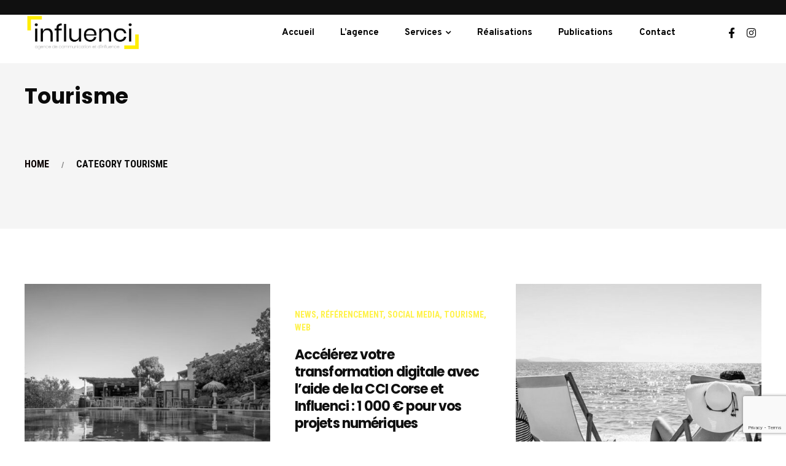

--- FILE ---
content_type: text/html; charset=UTF-8
request_url: https://www.influenci.com/category/tourisme/
body_size: 20974
content:
<!DOCTYPE html>
<html lang="fr-FR">
<head>
<meta charset="UTF-8">
<meta name="viewport" content="width=device-width, initial-scale=1">
<link rel="profile" href="https://gmpg.org/xfn/11" />
<link rel="pingback" href="https://www.influenci.com/xmlrpc.php">

<meta name='robots' content='index, follow, max-image-preview:large, max-snippet:-1, max-video-preview:-1' />

	<!-- This site is optimized with the Yoast SEO plugin v22.3 - https://yoast.com/wordpress/plugins/seo/ -->
	<title>Archives des Tourisme - Influenci, agence de communication Corse</title>
	<link rel="canonical" href="https://www.influenci.com/category/tourisme/" />
	<meta property="og:locale" content="fr_FR" />
	<meta property="og:type" content="article" />
	<meta property="og:title" content="Archives des Tourisme - Influenci, agence de communication Corse" />
	<meta property="og:url" content="https://www.influenci.com/category/tourisme/" />
	<meta property="og:site_name" content="Influenci, agence de communication Corse" />
	<meta name="twitter:card" content="summary_large_image" />
	<script type="application/ld+json" class="yoast-schema-graph">{"@context":"https://schema.org","@graph":[{"@type":"CollectionPage","@id":"https://www.influenci.com/category/tourisme/","url":"https://www.influenci.com/category/tourisme/","name":"Archives des Tourisme - Influenci, agence de communication Corse","isPartOf":{"@id":"https://www.influenci.com/#website"},"primaryImageOfPage":{"@id":"https://www.influenci.com/category/tourisme/#primaryimage"},"image":{"@id":"https://www.influenci.com/category/tourisme/#primaryimage"},"thumbnailUrl":"https://www.influenci.com/wp-content/uploads/2025/07/U-FRUSTERU-ECO03838-HDR.jpg","breadcrumb":{"@id":"https://www.influenci.com/category/tourisme/#breadcrumb"},"inLanguage":"fr-FR"},{"@type":"ImageObject","inLanguage":"fr-FR","@id":"https://www.influenci.com/category/tourisme/#primaryimage","url":"https://www.influenci.com/wp-content/uploads/2025/07/U-FRUSTERU-ECO03838-HDR.jpg","contentUrl":"https://www.influenci.com/wp-content/uploads/2025/07/U-FRUSTERU-ECO03838-HDR.jpg","width":1500,"height":1000},{"@type":"BreadcrumbList","@id":"https://www.influenci.com/category/tourisme/#breadcrumb","itemListElement":[{"@type":"ListItem","position":1,"name":"Accueil","item":"https://www.influenci.com/"},{"@type":"ListItem","position":2,"name":"Tourisme"}]},{"@type":"WebSite","@id":"https://www.influenci.com/#website","url":"https://www.influenci.com/","name":"Influenci, agence de communication Corse","description":"","publisher":{"@id":"https://www.influenci.com/#organization"},"potentialAction":[{"@type":"SearchAction","target":{"@type":"EntryPoint","urlTemplate":"https://www.influenci.com/?s={search_term_string}"},"query-input":"required name=search_term_string"}],"inLanguage":"fr-FR"},{"@type":"Organization","@id":"https://www.influenci.com/#organization","name":"Influenci, agence de communication Corse","url":"https://www.influenci.com/","logo":{"@type":"ImageObject","inLanguage":"fr-FR","@id":"https://www.influenci.com/#/schema/logo/image/","url":"https://www.influenci.com/wp-content/uploads/2023/08/cropped-cropped-cropped-logo-influenci-blanc.png","contentUrl":"https://www.influenci.com/wp-content/uploads/2023/08/cropped-cropped-cropped-logo-influenci-blanc.png","width":800,"height":263,"caption":"Influenci, agence de communication Corse"},"image":{"@id":"https://www.influenci.com/#/schema/logo/image/"}}]}</script>
	<!-- / Yoast SEO plugin. -->


<link rel='dns-prefetch' href='//maps.googleapis.com' />
<link rel='dns-prefetch' href='//www.googletagmanager.com' />
<link href='https://fonts.gstatic.com' crossorigin rel='preconnect' />
<link rel="alternate" type="application/rss+xml" title="Influenci, agence de communication Corse &raquo; Flux" href="https://www.influenci.com/feed/" />
<link rel="alternate" type="application/rss+xml" title="Influenci, agence de communication Corse &raquo; Flux des commentaires" href="https://www.influenci.com/comments/feed/" />
<link rel="alternate" type="application/rss+xml" title="Influenci, agence de communication Corse &raquo; Flux de la catégorie Tourisme" href="https://www.influenci.com/category/tourisme/feed/" />
		<!-- This site uses the Google Analytics by MonsterInsights plugin v9.11.1 - Using Analytics tracking - https://www.monsterinsights.com/ -->
		<!-- Remarque : MonsterInsights n’est actuellement pas configuré sur ce site. Le propriétaire doit authentifier son compte Google Analytics dans les réglages de MonsterInsights.  -->
					<!-- No tracking code set -->
				<!-- / Google Analytics by MonsterInsights -->
		<style id='wp-img-auto-sizes-contain-inline-css' type='text/css'>
img:is([sizes=auto i],[sizes^="auto," i]){contain-intrinsic-size:3000px 1500px}
/*# sourceURL=wp-img-auto-sizes-contain-inline-css */
</style>
<style id='wp-emoji-styles-inline-css' type='text/css'>

	img.wp-smiley, img.emoji {
		display: inline !important;
		border: none !important;
		box-shadow: none !important;
		height: 1em !important;
		width: 1em !important;
		margin: 0 0.07em !important;
		vertical-align: -0.1em !important;
		background: none !important;
		padding: 0 !important;
	}
/*# sourceURL=wp-emoji-styles-inline-css */
</style>
<link rel='stylesheet' id='wp-block-library-css' href='https://www.influenci.com/wp-includes/css/dist/block-library/style.min.css?ver=6.9' type='text/css' media='all' />
<style id='wp-block-heading-inline-css' type='text/css'>
h1:where(.wp-block-heading).has-background,h2:where(.wp-block-heading).has-background,h3:where(.wp-block-heading).has-background,h4:where(.wp-block-heading).has-background,h5:where(.wp-block-heading).has-background,h6:where(.wp-block-heading).has-background{padding:1.25em 2.375em}h1.has-text-align-left[style*=writing-mode]:where([style*=vertical-lr]),h1.has-text-align-right[style*=writing-mode]:where([style*=vertical-rl]),h2.has-text-align-left[style*=writing-mode]:where([style*=vertical-lr]),h2.has-text-align-right[style*=writing-mode]:where([style*=vertical-rl]),h3.has-text-align-left[style*=writing-mode]:where([style*=vertical-lr]),h3.has-text-align-right[style*=writing-mode]:where([style*=vertical-rl]),h4.has-text-align-left[style*=writing-mode]:where([style*=vertical-lr]),h4.has-text-align-right[style*=writing-mode]:where([style*=vertical-rl]),h5.has-text-align-left[style*=writing-mode]:where([style*=vertical-lr]),h5.has-text-align-right[style*=writing-mode]:where([style*=vertical-rl]),h6.has-text-align-left[style*=writing-mode]:where([style*=vertical-lr]),h6.has-text-align-right[style*=writing-mode]:where([style*=vertical-rl]){rotate:180deg}
/*# sourceURL=https://www.influenci.com/wp-includes/blocks/heading/style.min.css */
</style>
<style id='wp-block-paragraph-inline-css' type='text/css'>
.is-small-text{font-size:.875em}.is-regular-text{font-size:1em}.is-large-text{font-size:2.25em}.is-larger-text{font-size:3em}.has-drop-cap:not(:focus):first-letter{float:left;font-size:8.4em;font-style:normal;font-weight:100;line-height:.68;margin:.05em .1em 0 0;text-transform:uppercase}body.rtl .has-drop-cap:not(:focus):first-letter{float:none;margin-left:.1em}p.has-drop-cap.has-background{overflow:hidden}:root :where(p.has-background){padding:1.25em 2.375em}:where(p.has-text-color:not(.has-link-color)) a{color:inherit}p.has-text-align-left[style*="writing-mode:vertical-lr"],p.has-text-align-right[style*="writing-mode:vertical-rl"]{rotate:180deg}
/*# sourceURL=https://www.influenci.com/wp-includes/blocks/paragraph/style.min.css */
</style>
<style id='wp-block-quote-inline-css' type='text/css'>
.wp-block-quote{box-sizing:border-box;overflow-wrap:break-word}.wp-block-quote.is-large:where(:not(.is-style-plain)),.wp-block-quote.is-style-large:where(:not(.is-style-plain)){margin-bottom:1em;padding:0 1em}.wp-block-quote.is-large:where(:not(.is-style-plain)) p,.wp-block-quote.is-style-large:where(:not(.is-style-plain)) p{font-size:1.5em;font-style:italic;line-height:1.6}.wp-block-quote.is-large:where(:not(.is-style-plain)) cite,.wp-block-quote.is-large:where(:not(.is-style-plain)) footer,.wp-block-quote.is-style-large:where(:not(.is-style-plain)) cite,.wp-block-quote.is-style-large:where(:not(.is-style-plain)) footer{font-size:1.125em;text-align:right}.wp-block-quote>cite{display:block}
/*# sourceURL=https://www.influenci.com/wp-includes/blocks/quote/style.min.css */
</style>
<style id='global-styles-inline-css' type='text/css'>
:root{--wp--preset--aspect-ratio--square: 1;--wp--preset--aspect-ratio--4-3: 4/3;--wp--preset--aspect-ratio--3-4: 3/4;--wp--preset--aspect-ratio--3-2: 3/2;--wp--preset--aspect-ratio--2-3: 2/3;--wp--preset--aspect-ratio--16-9: 16/9;--wp--preset--aspect-ratio--9-16: 9/16;--wp--preset--color--black: #000000;--wp--preset--color--cyan-bluish-gray: #abb8c3;--wp--preset--color--white: #ffffff;--wp--preset--color--pale-pink: #f78da7;--wp--preset--color--vivid-red: #cf2e2e;--wp--preset--color--luminous-vivid-orange: #ff6900;--wp--preset--color--luminous-vivid-amber: #fcb900;--wp--preset--color--light-green-cyan: #7bdcb5;--wp--preset--color--vivid-green-cyan: #00d084;--wp--preset--color--pale-cyan-blue: #8ed1fc;--wp--preset--color--vivid-cyan-blue: #0693e3;--wp--preset--color--vivid-purple: #9b51e0;--wp--preset--gradient--vivid-cyan-blue-to-vivid-purple: linear-gradient(135deg,rgb(6,147,227) 0%,rgb(155,81,224) 100%);--wp--preset--gradient--light-green-cyan-to-vivid-green-cyan: linear-gradient(135deg,rgb(122,220,180) 0%,rgb(0,208,130) 100%);--wp--preset--gradient--luminous-vivid-amber-to-luminous-vivid-orange: linear-gradient(135deg,rgb(252,185,0) 0%,rgb(255,105,0) 100%);--wp--preset--gradient--luminous-vivid-orange-to-vivid-red: linear-gradient(135deg,rgb(255,105,0) 0%,rgb(207,46,46) 100%);--wp--preset--gradient--very-light-gray-to-cyan-bluish-gray: linear-gradient(135deg,rgb(238,238,238) 0%,rgb(169,184,195) 100%);--wp--preset--gradient--cool-to-warm-spectrum: linear-gradient(135deg,rgb(74,234,220) 0%,rgb(151,120,209) 20%,rgb(207,42,186) 40%,rgb(238,44,130) 60%,rgb(251,105,98) 80%,rgb(254,248,76) 100%);--wp--preset--gradient--blush-light-purple: linear-gradient(135deg,rgb(255,206,236) 0%,rgb(152,150,240) 100%);--wp--preset--gradient--blush-bordeaux: linear-gradient(135deg,rgb(254,205,165) 0%,rgb(254,45,45) 50%,rgb(107,0,62) 100%);--wp--preset--gradient--luminous-dusk: linear-gradient(135deg,rgb(255,203,112) 0%,rgb(199,81,192) 50%,rgb(65,88,208) 100%);--wp--preset--gradient--pale-ocean: linear-gradient(135deg,rgb(255,245,203) 0%,rgb(182,227,212) 50%,rgb(51,167,181) 100%);--wp--preset--gradient--electric-grass: linear-gradient(135deg,rgb(202,248,128) 0%,rgb(113,206,126) 100%);--wp--preset--gradient--midnight: linear-gradient(135deg,rgb(2,3,129) 0%,rgb(40,116,252) 100%);--wp--preset--font-size--small: 13px;--wp--preset--font-size--medium: 20px;--wp--preset--font-size--large: 36px;--wp--preset--font-size--x-large: 42px;--wp--preset--spacing--20: 0.44rem;--wp--preset--spacing--30: 0.67rem;--wp--preset--spacing--40: 1rem;--wp--preset--spacing--50: 1.5rem;--wp--preset--spacing--60: 2.25rem;--wp--preset--spacing--70: 3.38rem;--wp--preset--spacing--80: 5.06rem;--wp--preset--shadow--natural: 6px 6px 9px rgba(0, 0, 0, 0.2);--wp--preset--shadow--deep: 12px 12px 50px rgba(0, 0, 0, 0.4);--wp--preset--shadow--sharp: 6px 6px 0px rgba(0, 0, 0, 0.2);--wp--preset--shadow--outlined: 6px 6px 0px -3px rgb(255, 255, 255), 6px 6px rgb(0, 0, 0);--wp--preset--shadow--crisp: 6px 6px 0px rgb(0, 0, 0);}:where(.is-layout-flex){gap: 0.5em;}:where(.is-layout-grid){gap: 0.5em;}body .is-layout-flex{display: flex;}.is-layout-flex{flex-wrap: wrap;align-items: center;}.is-layout-flex > :is(*, div){margin: 0;}body .is-layout-grid{display: grid;}.is-layout-grid > :is(*, div){margin: 0;}:where(.wp-block-columns.is-layout-flex){gap: 2em;}:where(.wp-block-columns.is-layout-grid){gap: 2em;}:where(.wp-block-post-template.is-layout-flex){gap: 1.25em;}:where(.wp-block-post-template.is-layout-grid){gap: 1.25em;}.has-black-color{color: var(--wp--preset--color--black) !important;}.has-cyan-bluish-gray-color{color: var(--wp--preset--color--cyan-bluish-gray) !important;}.has-white-color{color: var(--wp--preset--color--white) !important;}.has-pale-pink-color{color: var(--wp--preset--color--pale-pink) !important;}.has-vivid-red-color{color: var(--wp--preset--color--vivid-red) !important;}.has-luminous-vivid-orange-color{color: var(--wp--preset--color--luminous-vivid-orange) !important;}.has-luminous-vivid-amber-color{color: var(--wp--preset--color--luminous-vivid-amber) !important;}.has-light-green-cyan-color{color: var(--wp--preset--color--light-green-cyan) !important;}.has-vivid-green-cyan-color{color: var(--wp--preset--color--vivid-green-cyan) !important;}.has-pale-cyan-blue-color{color: var(--wp--preset--color--pale-cyan-blue) !important;}.has-vivid-cyan-blue-color{color: var(--wp--preset--color--vivid-cyan-blue) !important;}.has-vivid-purple-color{color: var(--wp--preset--color--vivid-purple) !important;}.has-black-background-color{background-color: var(--wp--preset--color--black) !important;}.has-cyan-bluish-gray-background-color{background-color: var(--wp--preset--color--cyan-bluish-gray) !important;}.has-white-background-color{background-color: var(--wp--preset--color--white) !important;}.has-pale-pink-background-color{background-color: var(--wp--preset--color--pale-pink) !important;}.has-vivid-red-background-color{background-color: var(--wp--preset--color--vivid-red) !important;}.has-luminous-vivid-orange-background-color{background-color: var(--wp--preset--color--luminous-vivid-orange) !important;}.has-luminous-vivid-amber-background-color{background-color: var(--wp--preset--color--luminous-vivid-amber) !important;}.has-light-green-cyan-background-color{background-color: var(--wp--preset--color--light-green-cyan) !important;}.has-vivid-green-cyan-background-color{background-color: var(--wp--preset--color--vivid-green-cyan) !important;}.has-pale-cyan-blue-background-color{background-color: var(--wp--preset--color--pale-cyan-blue) !important;}.has-vivid-cyan-blue-background-color{background-color: var(--wp--preset--color--vivid-cyan-blue) !important;}.has-vivid-purple-background-color{background-color: var(--wp--preset--color--vivid-purple) !important;}.has-black-border-color{border-color: var(--wp--preset--color--black) !important;}.has-cyan-bluish-gray-border-color{border-color: var(--wp--preset--color--cyan-bluish-gray) !important;}.has-white-border-color{border-color: var(--wp--preset--color--white) !important;}.has-pale-pink-border-color{border-color: var(--wp--preset--color--pale-pink) !important;}.has-vivid-red-border-color{border-color: var(--wp--preset--color--vivid-red) !important;}.has-luminous-vivid-orange-border-color{border-color: var(--wp--preset--color--luminous-vivid-orange) !important;}.has-luminous-vivid-amber-border-color{border-color: var(--wp--preset--color--luminous-vivid-amber) !important;}.has-light-green-cyan-border-color{border-color: var(--wp--preset--color--light-green-cyan) !important;}.has-vivid-green-cyan-border-color{border-color: var(--wp--preset--color--vivid-green-cyan) !important;}.has-pale-cyan-blue-border-color{border-color: var(--wp--preset--color--pale-cyan-blue) !important;}.has-vivid-cyan-blue-border-color{border-color: var(--wp--preset--color--vivid-cyan-blue) !important;}.has-vivid-purple-border-color{border-color: var(--wp--preset--color--vivid-purple) !important;}.has-vivid-cyan-blue-to-vivid-purple-gradient-background{background: var(--wp--preset--gradient--vivid-cyan-blue-to-vivid-purple) !important;}.has-light-green-cyan-to-vivid-green-cyan-gradient-background{background: var(--wp--preset--gradient--light-green-cyan-to-vivid-green-cyan) !important;}.has-luminous-vivid-amber-to-luminous-vivid-orange-gradient-background{background: var(--wp--preset--gradient--luminous-vivid-amber-to-luminous-vivid-orange) !important;}.has-luminous-vivid-orange-to-vivid-red-gradient-background{background: var(--wp--preset--gradient--luminous-vivid-orange-to-vivid-red) !important;}.has-very-light-gray-to-cyan-bluish-gray-gradient-background{background: var(--wp--preset--gradient--very-light-gray-to-cyan-bluish-gray) !important;}.has-cool-to-warm-spectrum-gradient-background{background: var(--wp--preset--gradient--cool-to-warm-spectrum) !important;}.has-blush-light-purple-gradient-background{background: var(--wp--preset--gradient--blush-light-purple) !important;}.has-blush-bordeaux-gradient-background{background: var(--wp--preset--gradient--blush-bordeaux) !important;}.has-luminous-dusk-gradient-background{background: var(--wp--preset--gradient--luminous-dusk) !important;}.has-pale-ocean-gradient-background{background: var(--wp--preset--gradient--pale-ocean) !important;}.has-electric-grass-gradient-background{background: var(--wp--preset--gradient--electric-grass) !important;}.has-midnight-gradient-background{background: var(--wp--preset--gradient--midnight) !important;}.has-small-font-size{font-size: var(--wp--preset--font-size--small) !important;}.has-medium-font-size{font-size: var(--wp--preset--font-size--medium) !important;}.has-large-font-size{font-size: var(--wp--preset--font-size--large) !important;}.has-x-large-font-size{font-size: var(--wp--preset--font-size--x-large) !important;}
/*# sourceURL=global-styles-inline-css */
</style>

<style id='classic-theme-styles-inline-css' type='text/css'>
/*! This file is auto-generated */
.wp-block-button__link{color:#fff;background-color:#32373c;border-radius:9999px;box-shadow:none;text-decoration:none;padding:calc(.667em + 2px) calc(1.333em + 2px);font-size:1.125em}.wp-block-file__button{background:#32373c;color:#fff;text-decoration:none}
/*# sourceURL=/wp-includes/css/classic-themes.min.css */
</style>
<link rel='stylesheet' id='contact-form-7-css' href='https://www.influenci.com/wp-content/plugins/contact-form-7/includes/css/styles.css?ver=5.9.3' type='text/css' media='all' />
<link rel='stylesheet' id='passster-public-css' href='https://www.influenci.com/wp-content/plugins/content-protector/assets/public/passster-public.min.css?ver=4.2.6.4' type='text/css' media='all' />
<link rel='stylesheet' id='font-awesome-css' href='https://www.influenci.com/wp-content/plugins/elementor/assets/lib/font-awesome/css/font-awesome.min.css?ver=4.7.0' type='text/css' media='all' />
<link rel='stylesheet' id='uikit-css' href='https://www.influenci.com/wp-content/plugins/pixerex-elements/assets/css/uikit.min.css?ver=1.3.0' type='text/css' media='all' />
<link rel='stylesheet' id='pixe-main-style-css' href='https://www.influenci.com/wp-content/themes/gentium/style.css?ver=6.9' type='text/css' media='all' />
<link rel='stylesheet' id='elementor-frontend-css' href='https://www.influenci.com/wp-content/plugins/elementor/assets/css/frontend-lite.min.css?ver=3.20.2' type='text/css' media='all' />
<link rel='stylesheet' id='elementor-post-37-css' href='https://www.influenci.com/wp-content/uploads/elementor/css/post-37.css?ver=1738819045' type='text/css' media='all' />
<link rel='stylesheet' id='preloader-css-css' href='https://www.influenci.com/wp-content/themes/gentium/assets/css/preloader.css?ver=6.9' type='text/css' media='all' />
<link rel='stylesheet' id='elementor-icons-css' href='https://www.influenci.com/wp-content/plugins/elementor/assets/lib/eicons/css/elementor-icons.min.css?ver=5.29.0' type='text/css' media='all' />
<link rel='stylesheet' id='swiper-css' href='https://www.influenci.com/wp-content/plugins/elementor/assets/lib/swiper/v8/css/swiper.min.css?ver=8.4.5' type='text/css' media='all' />
<link rel='stylesheet' id='elementor-post-5-css' href='https://www.influenci.com/wp-content/uploads/elementor/css/post-5.css?ver=1711352521' type='text/css' media='all' />
<link rel='stylesheet' id='elementor-pro-css' href='https://www.influenci.com/wp-content/plugins/elementor-pro/assets/css/frontend-lite.min.css?ver=3.20.1' type='text/css' media='all' />
<link rel='stylesheet' id='pr-icons-css' href='https://www.influenci.com/wp-content/plugins/pixerex-elements/assets/css/iconfont.css?ver=1.3.0' type='text/css' media='all' />
<link rel='stylesheet' id='pr-style-css' href='https://www.influenci.com/wp-content/plugins/pixerex-elements/assets/css/pr-style.css?ver=1.3.0' type='text/css' media='all' />
<link rel='stylesheet' id='slick-css' href='https://www.influenci.com/wp-content/plugins/pixerex-elements/assets/css/slick.css?ver=1.3.0' type='text/css' media='all' />
<link rel='stylesheet' id='social-share-style-css' href='https://www.influenci.com/wp-content/plugins/pixerex-elements/assets/css/social-share.css?ver=1.3.0' type='text/css' media='all' />
<link rel='stylesheet' id='elementor-global-css' href='https://www.influenci.com/wp-content/uploads/elementor/css/global.css?ver=1711352521' type='text/css' media='all' />
<link rel='stylesheet' id='elementor-post-1709-css' href='https://www.influenci.com/wp-content/uploads/elementor/css/post-1709.css?ver=1729559929' type='text/css' media='all' />
<link rel='stylesheet' id='google-fonts-1-css' href='https://fonts.googleapis.com/css?family=Overpass%3A100%2C100italic%2C200%2C200italic%2C300%2C300italic%2C400%2C400italic%2C500%2C500italic%2C600%2C600italic%2C700%2C700italic%2C800%2C800italic%2C900%2C900italic%7CRoboto%3A100%2C100italic%2C200%2C200italic%2C300%2C300italic%2C400%2C400italic%2C500%2C500italic%2C600%2C600italic%2C700%2C700italic%2C800%2C800italic%2C900%2C900italic%7CRoboto+Slab%3A100%2C100italic%2C200%2C200italic%2C300%2C300italic%2C400%2C400italic%2C500%2C500italic%2C600%2C600italic%2C700%2C700italic%2C800%2C800italic%2C900%2C900italic&#038;display=swap&#038;ver=6.9' type='text/css' media='all' />
<link rel='stylesheet' id='elementor-icons-shared-0-css' href='https://www.influenci.com/wp-content/plugins/elementor/assets/lib/font-awesome/css/fontawesome.min.css?ver=5.15.3' type='text/css' media='all' />
<link rel='stylesheet' id='elementor-icons-fa-brands-css' href='https://www.influenci.com/wp-content/plugins/elementor/assets/lib/font-awesome/css/brands.min.css?ver=5.15.3' type='text/css' media='all' />
<link rel="preconnect" href="https://fonts.gstatic.com/" crossorigin><script type="text/javascript" src="https://www.influenci.com/wp-includes/js/jquery/jquery.min.js?ver=3.7.1" id="jquery-core-js"></script>
<script type="text/javascript" src="https://www.influenci.com/wp-includes/js/jquery/jquery-migrate.min.js?ver=3.4.1" id="jquery-migrate-js"></script>
<script type="text/javascript" src="https://www.influenci.com/wp-content/plugins/content-protector/assets/public/cookie.js?ver=6.9" id="passster-cookie-js"></script>
<script type="text/javascript" id="passster-public-js-extra">
/* <![CDATA[ */
var ps_ajax = {"ajax_url":"https://www.influenci.com/wp-admin/admin-ajax.php","nonce":"e86c1bd014","hash_nonce":"2a933bfa0f","logout_nonce":"fed5b45e47","post_id":"1915","shortcodes":[],"permalink":"https://www.influenci.com/a-cabanella-120-de-chiffre-daffaires-en-un-an/","cookie_duration_unit":"days","cookie_duration":"1","disable_cookie":"","unlock_mode":""};
//# sourceURL=passster-public-js-extra
/* ]]> */
</script>
<script type="text/javascript" src="https://www.influenci.com/wp-content/plugins/content-protector/assets/public/passster-public.min.js?ver=4.2.6.4" id="passster-public-js"></script>
<script type="text/javascript" src="https://maps.googleapis.com/maps/api/js?key=1&amp;ver=1.3.0" id="google-maps-script-js"></script>

<!-- Extrait de code de la balise Google (gtag.js) ajouté par Site Kit -->
<!-- Extrait Google Analytics ajouté par Site Kit -->
<script type="text/javascript" src="https://www.googletagmanager.com/gtag/js?id=GT-57VX938" id="google_gtagjs-js" async></script>
<script type="text/javascript" id="google_gtagjs-js-after">
/* <![CDATA[ */
window.dataLayer = window.dataLayer || [];function gtag(){dataLayer.push(arguments);}
gtag("set","linker",{"domains":["www.influenci.com"]});
gtag("js", new Date());
gtag("set", "developer_id.dZTNiMT", true);
gtag("config", "GT-57VX938");
//# sourceURL=google_gtagjs-js-after
/* ]]> */
</script>
<link rel="https://api.w.org/" href="https://www.influenci.com/wp-json/" /><link rel="alternate" title="JSON" type="application/json" href="https://www.influenci.com/wp-json/wp/v2/categories/23" /><link rel="EditURI" type="application/rsd+xml" title="RSD" href="https://www.influenci.com/xmlrpc.php?rsd" />
<meta name="generator" content="WordPress 6.9" />
<meta name="generator" content="Site Kit by Google 1.170.0" />        <style>
            .passster-form {
                max-width: 700px !important;
                        }

            .passster-form > form {
                background: #FAFAFA;
                padding: 10px 30px 30px 30px;
                margin: 0 0 0 0;
                border-radius: 0px;
            }

            .passster-form h4 {
                font-size: 24px;
                font-weight: 500;
                color: #000000;
            }

            .passster-form p {
                font-size: 16px;
                font-weight: 300;
                color: #000;
            }

            .passster-submit, .passster-submit-recaptcha {
                background: #fff24a;
                padding: 10px 10px 10px 10px;
                margin: 0 0 0 0;
                border-radius: 0px;
                font-size: 12px;
                font-weight: 400;
                color: #000000;
            }

            .passster-submit:hover, .passster-submit-recaptcha:hover {
                background: #000;
                color: #fff;
            }
        </style>
		<meta name="generator" content="Elementor 3.20.2; features: e_optimized_assets_loading, e_optimized_css_loading, additional_custom_breakpoints, block_editor_assets_optimize, e_image_loading_optimization; settings: css_print_method-external, google_font-enabled, font_display-swap">
<!-- Brevo Conversations {literal} -->
<script>
    (function(d, w, c) {
        w.BrevoConversationsID = '5c5994cd71b5d7001863b163';
        w[c] = w[c] || function() {
            (w[c].q = w[c].q || []).push(arguments);
        };
        var s = d.createElement('script');
        s.async = true;
        s.src = 'https://conversations-widget.brevo.com/brevo-conversations.js';
        if (d.head) d.head.appendChild(s);
    })(document, window, 'BrevoConversations');
</script>
<!-- /Brevo Conversations {/literal} -->

<!-- Meta Pixel Code -->
<script type='text/javascript'>
!function(f,b,e,v,n,t,s){if(f.fbq)return;n=f.fbq=function(){n.callMethod?
n.callMethod.apply(n,arguments):n.queue.push(arguments)};if(!f._fbq)f._fbq=n;
n.push=n;n.loaded=!0;n.version='2.0';n.queue=[];t=b.createElement(e);t.async=!0;
t.src=v;s=b.getElementsByTagName(e)[0];s.parentNode.insertBefore(t,s)}(window,
document,'script','https://connect.facebook.net/en_US/fbevents.js?v=next');
</script>
<!-- End Meta Pixel Code -->

      <script type='text/javascript'>
        var url = window.location.origin + '?ob=open-bridge';
        fbq('set', 'openbridge', '1507683223338057', url);
      </script>
    <script type='text/javascript'>fbq('init', '1507683223338057', {}, {
    "agent": "wordpress-6.9-3.0.16"
})</script><script type='text/javascript'>
    fbq('track', 'PageView', []);
  </script>
<!-- Meta Pixel Code -->
<noscript>
<img height="1" width="1" style="display:none" alt="fbpx"
src="https://www.facebook.com/tr?id=1507683223338057&ev=PageView&noscript=1" />
</noscript>
<!-- End Meta Pixel Code -->
<link rel="icon" href="https://www.influenci.com/wp-content/uploads/2023/08/cropped-logo-influenci-noir-e1693721087815-32x32.png" sizes="32x32" />
<link rel="icon" href="https://www.influenci.com/wp-content/uploads/2023/08/cropped-logo-influenci-noir-e1693721087815-192x192.png" sizes="192x192" />
<link rel="apple-touch-icon" href="https://www.influenci.com/wp-content/uploads/2023/08/cropped-logo-influenci-noir-e1693721087815-180x180.png" />
<meta name="msapplication-TileImage" content="https://www.influenci.com/wp-content/uploads/2023/08/cropped-logo-influenci-noir-e1693721087815-270x270.png" />
		<style type="text/css" id="wp-custom-css">
			.post.type-post>.outer>.inner .entry-title a:hover{color:#CCC;}
.chess-blog-listing-style .post.type-post .outer .inner .category{color:#fff24a;}
.chess-blog-listing-style .post.type-post .outer .inner .category:hover{color:#fff24a;}		</style>
		<style id="kirki-inline-styles">.blog-entry-title.entry-title a:hover,.breadcrumbs a,.comment-list .reply a:hover,.custom-pagination .page-numbers.current,.nav-links a:hover,.single-post .post-enty-meta .tags a:hover,.single-post-content .post-enty-meta strong,.woocommerce .star-rating,.woocommerce div.product .woocommerce-tabs ul.tabs li.active a,.woocommerce li.product .price a:hover,a.loadMore:hover,a.loadMore:hover .text{color:#ffffff;}#respond #submit,#respond input#submit:hover,.custom-pagination .page-numbers.current,.page-numbers:hover,a.loadMore,a.loadMore:hover,h5,input[type="reset"],input[type="submit"]{border-color:#ffffff;}#respond #submit:hover,.pixe-split-pages>span,.woocommerce #respond input#submit,.woocommerce #respond input#submit.alt,.woocommerce #respond input#submit:hover,.woocommerce .added_to_cart,.woocommerce a.button,.woocommerce a.button.alt,.woocommerce a.button.alt:hover,.woocommerce a.button:hover,.woocommerce button.button,.woocommerce button.button.alt,.woocommerce button.button.alt:hover,.woocommerce button.button:hover,.woocommerce input.button,.woocommerce input.button.alt,.woocommerce input.button.alt:hover,.woocommerce input.button:hover,.woocommerce span.onsale,.woocommerce ul.products li.product .onsale,body #loader .loading .progress .bar-loading,input[type="reset"]:hover,input[type="submit"]:hover{background-color:#ffffff;}.spinner:after{border-top-color:#ffffff;}body{background-color:#ffffff;}.post-enty-meta .tags a,.woocommerce div.product p.price,.woocommerce div.product span.price,.woocommerce ul.products li.product .price,body{color:#747474;}#respond #submit,.blog-entry-title.entry-title a,.comment-list .author a,.comment-list .reply a,.custom-pagination .page-numbers,.form-row label,.meta-share a,.nav-links a,.site-title a,.woocommerce .cart_item .product-name a,.woocommerce .woocommerce-MyAccount-navigation-link.is-active a,.woocommerce div.product .woocommerce-tabs ul.tabs li a,.woocommerce div.product p.price ins,.woocommerce div.product span.price ins,.woocommerce ul.products li.product .price ins,a.loadMore .text,blockquote>p,h1,h2,h3,h3.entry-title,h4,h5,input[type="reset"],input[type="submit"],strong{color:#101010;}a{color:#fff24a;}a:hover{color:#fff24a;}.pixe_header_holder .pr-site-branding, .pixe_header_holder .header-wrap .branding{max-width:200px;}.pixe_sticky_header_holder .pr-site-branding{max-width:120px;}.mobile-logo, .page-mobile-menu-logo >a{max-width:120px;}.mobile-logo .site-title a{font-size:22px;}#mobile-header{background-color:#000000;}#mobile-header .toggle-icon i,.mobile-logo .site-title a{color:#ffffff;}.uk-offcanvas-bar{background-color:#000000;}.pr__mobile__nav .menu ul li a,.pr__mobile__nav .ul-menu li.menu-item-has-children>a:after,button.uk-offcanvas-close.uk-close.uk-icon{color:#ffffff;}.pr__mobile__nav .menu ul li a:focus,.pr__mobile__nav .menu ul li a:hover{color:#fff24a;}.pr__mobile__nav .menu ul li.current_page_item a{color:#fff24a;}body #loader.pr__dark{background:#101010;}body #loader .loading{color:#ACACAC;}body #loader.pr__dark .progress{background:rgba(255,242,74,0.5);}.section-title.thumbnail-bg::before{background-color:rgba(244,244,244,0.9);}.section-title.thumbnail-bg{padding-top:200px;padding-bottom:73px;}.section-title .entry-title{color:#0a0a0a;margin-bottom:76px;font-family:Poppins;font-size:35px;font-weight:700;letter-spacing:0px;line-height:47px;text-transform:none;}.breadcrumbs > span,.breadcrumbs > span > a{color:#0a0000;}.breadcrumbs > span,span.breadcrumbs__separator:before{color:#0a0a0a;}.breadcrumbs,.breadcrumbs a{font-family:Roboto Condensed;font-size:16px;font-weight:700;letter-spacing:0px;line-height:1.5;text-transform:uppercase;}body,input,select,textarea{font-family:Roboto Condensed;font-size:17px;font-weight:400;line-height:1.5;}.read-more a,.single-post-heade-content .entry-title,blockquote>p,h1,h2,h3,h4,h5,h6{font-family:Poppins;font-weight:700;letter-spacing:-.04em;}h1{font-size:42px;}h2{font-size:28px;}h3{font-size:22px;}h4{font-size:18px;}h5{font-size:14px;}h6{font-size:12px;}.blog-entry-title.entry-title{font-size:22px;}.pixe-single-post-header-full:before{background:rgba(0,0,0,0.9);}.pixe-single-post-header-full{padding-top:250px;padding-bottom:80px;}.single-post-heade-content .entry-title{color:#ffffff;font-size:48px;}.single-post-heade-content .category,.single-post-heade-content .category a{color:#ffffff;}.single-post-heade-content .category a{font-size:14px;}/* devanagari */
@font-face {
  font-family: 'Poppins';
  font-style: normal;
  font-weight: 700;
  font-display: swap;
  src: url(https://www.influenci.com/wp-content/fonts/poppins/font) format('woff');
  unicode-range: U+0900-097F, U+1CD0-1CF9, U+200C-200D, U+20A8, U+20B9, U+20F0, U+25CC, U+A830-A839, U+A8E0-A8FF, U+11B00-11B09;
}
/* latin-ext */
@font-face {
  font-family: 'Poppins';
  font-style: normal;
  font-weight: 700;
  font-display: swap;
  src: url(https://www.influenci.com/wp-content/fonts/poppins/font) format('woff');
  unicode-range: U+0100-02BA, U+02BD-02C5, U+02C7-02CC, U+02CE-02D7, U+02DD-02FF, U+0304, U+0308, U+0329, U+1D00-1DBF, U+1E00-1E9F, U+1EF2-1EFF, U+2020, U+20A0-20AB, U+20AD-20C0, U+2113, U+2C60-2C7F, U+A720-A7FF;
}
/* latin */
@font-face {
  font-family: 'Poppins';
  font-style: normal;
  font-weight: 700;
  font-display: swap;
  src: url(https://www.influenci.com/wp-content/fonts/poppins/font) format('woff');
  unicode-range: U+0000-00FF, U+0131, U+0152-0153, U+02BB-02BC, U+02C6, U+02DA, U+02DC, U+0304, U+0308, U+0329, U+2000-206F, U+20AC, U+2122, U+2191, U+2193, U+2212, U+2215, U+FEFF, U+FFFD;
}/* cyrillic-ext */
@font-face {
  font-family: 'Roboto Condensed';
  font-style: normal;
  font-weight: 400;
  font-display: swap;
  src: url(https://www.influenci.com/wp-content/fonts/roboto-condensed/font) format('woff');
  unicode-range: U+0460-052F, U+1C80-1C8A, U+20B4, U+2DE0-2DFF, U+A640-A69F, U+FE2E-FE2F;
}
/* cyrillic */
@font-face {
  font-family: 'Roboto Condensed';
  font-style: normal;
  font-weight: 400;
  font-display: swap;
  src: url(https://www.influenci.com/wp-content/fonts/roboto-condensed/font) format('woff');
  unicode-range: U+0301, U+0400-045F, U+0490-0491, U+04B0-04B1, U+2116;
}
/* greek-ext */
@font-face {
  font-family: 'Roboto Condensed';
  font-style: normal;
  font-weight: 400;
  font-display: swap;
  src: url(https://www.influenci.com/wp-content/fonts/roboto-condensed/font) format('woff');
  unicode-range: U+1F00-1FFF;
}
/* greek */
@font-face {
  font-family: 'Roboto Condensed';
  font-style: normal;
  font-weight: 400;
  font-display: swap;
  src: url(https://www.influenci.com/wp-content/fonts/roboto-condensed/font) format('woff');
  unicode-range: U+0370-0377, U+037A-037F, U+0384-038A, U+038C, U+038E-03A1, U+03A3-03FF;
}
/* vietnamese */
@font-face {
  font-family: 'Roboto Condensed';
  font-style: normal;
  font-weight: 400;
  font-display: swap;
  src: url(https://www.influenci.com/wp-content/fonts/roboto-condensed/font) format('woff');
  unicode-range: U+0102-0103, U+0110-0111, U+0128-0129, U+0168-0169, U+01A0-01A1, U+01AF-01B0, U+0300-0301, U+0303-0304, U+0308-0309, U+0323, U+0329, U+1EA0-1EF9, U+20AB;
}
/* latin-ext */
@font-face {
  font-family: 'Roboto Condensed';
  font-style: normal;
  font-weight: 400;
  font-display: swap;
  src: url(https://www.influenci.com/wp-content/fonts/roboto-condensed/font) format('woff');
  unicode-range: U+0100-02BA, U+02BD-02C5, U+02C7-02CC, U+02CE-02D7, U+02DD-02FF, U+0304, U+0308, U+0329, U+1D00-1DBF, U+1E00-1E9F, U+1EF2-1EFF, U+2020, U+20A0-20AB, U+20AD-20C0, U+2113, U+2C60-2C7F, U+A720-A7FF;
}
/* latin */
@font-face {
  font-family: 'Roboto Condensed';
  font-style: normal;
  font-weight: 400;
  font-display: swap;
  src: url(https://www.influenci.com/wp-content/fonts/roboto-condensed/font) format('woff');
  unicode-range: U+0000-00FF, U+0131, U+0152-0153, U+02BB-02BC, U+02C6, U+02DA, U+02DC, U+0304, U+0308, U+0329, U+2000-206F, U+20AC, U+2122, U+2191, U+2193, U+2212, U+2215, U+FEFF, U+FFFD;
}
/* cyrillic-ext */
@font-face {
  font-family: 'Roboto Condensed';
  font-style: normal;
  font-weight: 700;
  font-display: swap;
  src: url(https://www.influenci.com/wp-content/fonts/roboto-condensed/font) format('woff');
  unicode-range: U+0460-052F, U+1C80-1C8A, U+20B4, U+2DE0-2DFF, U+A640-A69F, U+FE2E-FE2F;
}
/* cyrillic */
@font-face {
  font-family: 'Roboto Condensed';
  font-style: normal;
  font-weight: 700;
  font-display: swap;
  src: url(https://www.influenci.com/wp-content/fonts/roboto-condensed/font) format('woff');
  unicode-range: U+0301, U+0400-045F, U+0490-0491, U+04B0-04B1, U+2116;
}
/* greek-ext */
@font-face {
  font-family: 'Roboto Condensed';
  font-style: normal;
  font-weight: 700;
  font-display: swap;
  src: url(https://www.influenci.com/wp-content/fonts/roboto-condensed/font) format('woff');
  unicode-range: U+1F00-1FFF;
}
/* greek */
@font-face {
  font-family: 'Roboto Condensed';
  font-style: normal;
  font-weight: 700;
  font-display: swap;
  src: url(https://www.influenci.com/wp-content/fonts/roboto-condensed/font) format('woff');
  unicode-range: U+0370-0377, U+037A-037F, U+0384-038A, U+038C, U+038E-03A1, U+03A3-03FF;
}
/* vietnamese */
@font-face {
  font-family: 'Roboto Condensed';
  font-style: normal;
  font-weight: 700;
  font-display: swap;
  src: url(https://www.influenci.com/wp-content/fonts/roboto-condensed/font) format('woff');
  unicode-range: U+0102-0103, U+0110-0111, U+0128-0129, U+0168-0169, U+01A0-01A1, U+01AF-01B0, U+0300-0301, U+0303-0304, U+0308-0309, U+0323, U+0329, U+1EA0-1EF9, U+20AB;
}
/* latin-ext */
@font-face {
  font-family: 'Roboto Condensed';
  font-style: normal;
  font-weight: 700;
  font-display: swap;
  src: url(https://www.influenci.com/wp-content/fonts/roboto-condensed/font) format('woff');
  unicode-range: U+0100-02BA, U+02BD-02C5, U+02C7-02CC, U+02CE-02D7, U+02DD-02FF, U+0304, U+0308, U+0329, U+1D00-1DBF, U+1E00-1E9F, U+1EF2-1EFF, U+2020, U+20A0-20AB, U+20AD-20C0, U+2113, U+2C60-2C7F, U+A720-A7FF;
}
/* latin */
@font-face {
  font-family: 'Roboto Condensed';
  font-style: normal;
  font-weight: 700;
  font-display: swap;
  src: url(https://www.influenci.com/wp-content/fonts/roboto-condensed/font) format('woff');
  unicode-range: U+0000-00FF, U+0131, U+0152-0153, U+02BB-02BC, U+02C6, U+02DA, U+02DC, U+0304, U+0308, U+0329, U+2000-206F, U+20AC, U+2122, U+2191, U+2193, U+2212, U+2215, U+FEFF, U+FFFD;
}</style><link rel='stylesheet' id='elementor-post-104-css' href='https://www.influenci.com/wp-content/uploads/elementor/css/post-104.css?ver=1747201158' type='text/css' media='all' />
<link rel='stylesheet' id='elementor-post-53-css' href='https://www.influenci.com/wp-content/uploads/elementor/css/post-53.css?ver=1747201397' type='text/css' media='all' />
<link rel='stylesheet' id='elementor-post-771-css' href='https://www.influenci.com/wp-content/uploads/elementor/css/post-771.css?ver=1711352521' type='text/css' media='all' />
<link rel='stylesheet' id='google-fonts-2-css' href='https://fonts.googleapis.com/css?family=Dosis%3A100%2C100italic%2C200%2C200italic%2C300%2C300italic%2C400%2C400italic%2C500%2C500italic%2C600%2C600italic%2C700%2C700italic%2C800%2C800italic%2C900%2C900italic&#038;display=swap&#038;ver=6.9' type='text/css' media='all' />
</head>

<body class="archive category category-tourisme category-23 wp-custom-logo wp-theme-gentium elementor-default elementor-kit-5">
<div id="loader" class="preloader pr__dark">
	<span class="loading">
		<span class="txt">Chargement</span>
		<span class="progress">
			<span class="bar-loading"></span>
		</span>
	</span>
</div><!-- Preloader End -->
<div id="site-wrapper" class="site wide">

	

	<header id="masthead" class="site-header" itemscope="itemscope" itemtype="https://schema.org/WPHeader">
		<div class="pixe_header_holder">
			
<div class="pixe_header_holder">
    		<div data-elementor-type="wp-post" data-elementor-id="37" class="elementor elementor-37" data-elementor-post-type="pixe_templates">
						<section class="elementor-section elementor-top-section elementor-element elementor-element-3f9125c elementor-section-height-min-height elementor-section-boxed elementor-section-height-default elementor-section-items-middle" data-id="3f9125c" data-element_type="section" data-settings="{&quot;background_background&quot;:&quot;classic&quot;}">
						<div class="elementor-container elementor-column-gap-default">
					<div class="elementor-column elementor-col-33 elementor-top-column elementor-element elementor-element-502273f" data-id="502273f" data-element_type="column">
			<div class="elementor-widget-wrap elementor-element-populated">
						<div class="elementor-element elementor-element-bf3f07a elementor-widget elementor-widget-image" data-id="bf3f07a" data-element_type="widget" data-widget_type="image.default">
				<div class="elementor-widget-container">
			<style>/*! elementor - v3.20.0 - 20-03-2024 */
.elementor-widget-image{text-align:center}.elementor-widget-image a{display:inline-block}.elementor-widget-image a img[src$=".svg"]{width:48px}.elementor-widget-image img{vertical-align:middle;display:inline-block}</style>											<a href="/">
							<img fetchpriority="high" decoding="async" width="1024" height="337" src="https://www.influenci.com/wp-content/uploads/2019/01/logo-influenci-1024x337.png" class="attachment-large size-large wp-image-1469" alt="" srcset="https://www.influenci.com/wp-content/uploads/2019/01/logo-influenci-1024x337.png 1024w, https://www.influenci.com/wp-content/uploads/2019/01/logo-influenci-300x99.png 300w, https://www.influenci.com/wp-content/uploads/2019/01/logo-influenci-768x253.png 768w, https://www.influenci.com/wp-content/uploads/2019/01/logo-influenci-1536x505.png 1536w, https://www.influenci.com/wp-content/uploads/2019/01/logo-influenci-2048x674.png 2048w, https://www.influenci.com/wp-content/uploads/2019/01/logo-influenci-980x322.png 980w" sizes="(max-width: 1024px) 100vw, 1024px" />								</a>
													</div>
				</div>
					</div>
		</div>
				<div class="elementor-column elementor-col-33 elementor-top-column elementor-element elementor-element-0ec1f81" data-id="0ec1f81" data-element_type="column">
			<div class="elementor-widget-wrap elementor-element-populated">
						<div class="elementor-element elementor-element-01458b4 elementor-align-right elementor-widget elementor-widget-pr-nav" data-id="01458b4" data-element_type="widget" data-widget_type="pr-nav.default">
				<div class="elementor-widget-container">
					<div class="pr-primary-navigation pr_nav_anime_br">
			<nav itemtype="http://schema.org/SiteNavigationElement" itemscope="itemscope" class="pr-nav-primary" aria-label="Elementor Menu">				
				<ul data-uk-scrollspy-nav="closest: li; scroll: false" class="pr-main-menu" id="menu-onepage-menu"><li id="menu-item-1240" class="menu-item menu-item-type-custom menu-item-object-custom menu-item-1240"><a href="/">Accueil</a></li>
<li id="menu-item-1598" class="menu-item menu-item-type-post_type menu-item-object-page menu-item-1598"><a href="https://www.influenci.com/lagence/">L’agence</a></li>
<li id="menu-item-1239" class="menu-item menu-item-type-custom menu-item-object-custom menu-item-has-children menu-item-1239"><a href="#">Services</a>
<ul class="sub-menu">
	<li id="menu-item-1237" class="menu-item menu-item-type-post_type menu-item-object-page menu-item-1237"><a href="https://www.influenci.com/creation-de-site-web-en-corse-referencement/">Web</a></li>
	<li id="menu-item-1234" class="menu-item menu-item-type-post_type menu-item-object-page menu-item-1234"><a href="https://www.influenci.com/creation-de-logo-et-graphiste-en-corse/">Design et identité</a></li>
	<li id="menu-item-1233" class="menu-item menu-item-type-post_type menu-item-object-page menu-item-1233"><a href="https://www.influenci.com/agence-community-management-reseaux-sociaux-corse/">Agence community management en Corse</a></li>
	<li id="menu-item-1515" class="menu-item menu-item-type-post_type menu-item-object-page menu-item-1515"><a href="https://www.influenci.com/video-drone/">Réalisation de vidéos avec drone</a></li>
	<li id="menu-item-1238" class="menu-item menu-item-type-post_type menu-item-object-page menu-item-1238"><a href="https://www.influenci.com/strategie-communication-marketing-corse/">Stratégie numérique</a></li>
	<li id="menu-item-1236" class="menu-item menu-item-type-post_type menu-item-object-page menu-item-1236"><a href="https://www.influenci.com/createur-de-videos-et-contenus-digitaux-en-corse/">Contenu digital</a></li>
	<li id="menu-item-1235" class="menu-item menu-item-type-post_type menu-item-object-page menu-item-1235"><a href="https://www.influenci.com/imprimeur-corse-impression/">Impression</a></li>
	<li id="menu-item-1529" class="menu-item menu-item-type-post_type menu-item-object-page menu-item-1529"><a href="https://www.influenci.com/fabrication-enseigne-corse/">Enseignes et panneaux</a></li>
</ul>
</li>
<li id="menu-item-1241" class="menu-item menu-item-type-custom menu-item-object-custom menu-item-1241"><a href="/portfolio">Réalisations</a></li>
<li id="menu-item-1242" class="menu-item menu-item-type-custom menu-item-object-custom menu-item-1242"><a href="/blog">Publications</a></li>
<li id="menu-item-1243" class="menu-item menu-item-type-custom menu-item-object-custom menu-item-1243"><a href="/contact">Contact</a></li>
</ul>			</nav>
		</div>
			</div>
				</div>
					</div>
		</div>
				<div class="elementor-column elementor-col-33 elementor-top-column elementor-element elementor-element-aa27797" data-id="aa27797" data-element_type="column">
			<div class="elementor-widget-wrap elementor-element-populated">
						<div class="elementor-element elementor-element-53b240b e-grid-align-right elementor-shape-rounded elementor-grid-0 elementor-widget elementor-widget-social-icons" data-id="53b240b" data-element_type="widget" data-widget_type="social-icons.default">
				<div class="elementor-widget-container">
			<style>/*! elementor - v3.20.0 - 20-03-2024 */
.elementor-widget-social-icons.elementor-grid-0 .elementor-widget-container,.elementor-widget-social-icons.elementor-grid-mobile-0 .elementor-widget-container,.elementor-widget-social-icons.elementor-grid-tablet-0 .elementor-widget-container{line-height:1;font-size:0}.elementor-widget-social-icons:not(.elementor-grid-0):not(.elementor-grid-tablet-0):not(.elementor-grid-mobile-0) .elementor-grid{display:inline-grid}.elementor-widget-social-icons .elementor-grid{grid-column-gap:var(--grid-column-gap,5px);grid-row-gap:var(--grid-row-gap,5px);grid-template-columns:var(--grid-template-columns);justify-content:var(--justify-content,center);justify-items:var(--justify-content,center)}.elementor-icon.elementor-social-icon{font-size:var(--icon-size,25px);line-height:var(--icon-size,25px);width:calc(var(--icon-size, 25px) + 2 * var(--icon-padding, .5em));height:calc(var(--icon-size, 25px) + 2 * var(--icon-padding, .5em))}.elementor-social-icon{--e-social-icon-icon-color:#fff;display:inline-flex;background-color:#69727d;align-items:center;justify-content:center;text-align:center;cursor:pointer}.elementor-social-icon i{color:var(--e-social-icon-icon-color)}.elementor-social-icon svg{fill:var(--e-social-icon-icon-color)}.elementor-social-icon:last-child{margin:0}.elementor-social-icon:hover{opacity:.9;color:#fff}.elementor-social-icon-android{background-color:#a4c639}.elementor-social-icon-apple{background-color:#999}.elementor-social-icon-behance{background-color:#1769ff}.elementor-social-icon-bitbucket{background-color:#205081}.elementor-social-icon-codepen{background-color:#000}.elementor-social-icon-delicious{background-color:#39f}.elementor-social-icon-deviantart{background-color:#05cc47}.elementor-social-icon-digg{background-color:#005be2}.elementor-social-icon-dribbble{background-color:#ea4c89}.elementor-social-icon-elementor{background-color:#d30c5c}.elementor-social-icon-envelope{background-color:#ea4335}.elementor-social-icon-facebook,.elementor-social-icon-facebook-f{background-color:#3b5998}.elementor-social-icon-flickr{background-color:#0063dc}.elementor-social-icon-foursquare{background-color:#2d5be3}.elementor-social-icon-free-code-camp,.elementor-social-icon-freecodecamp{background-color:#006400}.elementor-social-icon-github{background-color:#333}.elementor-social-icon-gitlab{background-color:#e24329}.elementor-social-icon-globe{background-color:#69727d}.elementor-social-icon-google-plus,.elementor-social-icon-google-plus-g{background-color:#dd4b39}.elementor-social-icon-houzz{background-color:#7ac142}.elementor-social-icon-instagram{background-color:#262626}.elementor-social-icon-jsfiddle{background-color:#487aa2}.elementor-social-icon-link{background-color:#818a91}.elementor-social-icon-linkedin,.elementor-social-icon-linkedin-in{background-color:#0077b5}.elementor-social-icon-medium{background-color:#00ab6b}.elementor-social-icon-meetup{background-color:#ec1c40}.elementor-social-icon-mixcloud{background-color:#273a4b}.elementor-social-icon-odnoklassniki{background-color:#f4731c}.elementor-social-icon-pinterest{background-color:#bd081c}.elementor-social-icon-product-hunt{background-color:#da552f}.elementor-social-icon-reddit{background-color:#ff4500}.elementor-social-icon-rss{background-color:#f26522}.elementor-social-icon-shopping-cart{background-color:#4caf50}.elementor-social-icon-skype{background-color:#00aff0}.elementor-social-icon-slideshare{background-color:#0077b5}.elementor-social-icon-snapchat{background-color:#fffc00}.elementor-social-icon-soundcloud{background-color:#f80}.elementor-social-icon-spotify{background-color:#2ebd59}.elementor-social-icon-stack-overflow{background-color:#fe7a15}.elementor-social-icon-steam{background-color:#00adee}.elementor-social-icon-stumbleupon{background-color:#eb4924}.elementor-social-icon-telegram{background-color:#2ca5e0}.elementor-social-icon-threads{background-color:#000}.elementor-social-icon-thumb-tack{background-color:#1aa1d8}.elementor-social-icon-tripadvisor{background-color:#589442}.elementor-social-icon-tumblr{background-color:#35465c}.elementor-social-icon-twitch{background-color:#6441a5}.elementor-social-icon-twitter{background-color:#1da1f2}.elementor-social-icon-viber{background-color:#665cac}.elementor-social-icon-vimeo{background-color:#1ab7ea}.elementor-social-icon-vk{background-color:#45668e}.elementor-social-icon-weibo{background-color:#dd2430}.elementor-social-icon-weixin{background-color:#31a918}.elementor-social-icon-whatsapp{background-color:#25d366}.elementor-social-icon-wordpress{background-color:#21759b}.elementor-social-icon-x-twitter{background-color:#000}.elementor-social-icon-xing{background-color:#026466}.elementor-social-icon-yelp{background-color:#af0606}.elementor-social-icon-youtube{background-color:#cd201f}.elementor-social-icon-500px{background-color:#0099e5}.elementor-shape-rounded .elementor-icon.elementor-social-icon{border-radius:10%}.elementor-shape-circle .elementor-icon.elementor-social-icon{border-radius:50%}</style>		<div class="elementor-social-icons-wrapper elementor-grid">
							<span class="elementor-grid-item">
					<a class="elementor-icon elementor-social-icon elementor-social-icon-facebook-f elementor-repeater-item-8481bbf" href="https://facebook.com/agenceinfluenci" target="_blank">
						<span class="elementor-screen-only">Facebook-f</span>
						<i class="fab fa-facebook-f"></i>					</a>
				</span>
							<span class="elementor-grid-item">
					<a class="elementor-icon elementor-social-icon elementor-social-icon-instagram elementor-repeater-item-415600b" href="https://instagram.com/agenceinfluenci" target="_blank">
						<span class="elementor-screen-only">Instagram</span>
						<i class="fab fa-instagram"></i>					</a>
				</span>
					</div>
				</div>
				</div>
					</div>
		</div>
					</div>
		</section>
				</div>
		</div>		</div>
	    <div class="pixe_sticky_header_holder" data-uk-sticky="top: 100vh; animation: uk-animation-slide-top; ">
    		<div data-elementor-type="wp-post" data-elementor-id="104" class="elementor elementor-104" data-elementor-post-type="pixe_templates">
						<section class="elementor-section elementor-top-section elementor-element elementor-element-3f9125c elementor-section-height-min-height elementor-section-boxed elementor-section-height-default elementor-section-items-middle" data-id="3f9125c" data-element_type="section" data-settings="{&quot;background_background&quot;:&quot;classic&quot;}">
						<div class="elementor-container elementor-column-gap-default">
					<div class="elementor-column elementor-col-50 elementor-top-column elementor-element elementor-element-502273f" data-id="502273f" data-element_type="column">
			<div class="elementor-widget-wrap elementor-element-populated">
						<div class="elementor-element elementor-element-322ee8e elementor-widget elementor-widget-pr-site-logo" data-id="322ee8e" data-element_type="widget" data-widget_type="pr-site-logo.default">
				<div class="elementor-widget-container">
					
		<div id="pr-site-branding" class="pr-site-branding">
			<div class="header-title">
			<a href="https://www.influenci.com/" class="custom-logo-link" rel="home"><img decoding="async" width="800" height="263" src="https://www.influenci.com/wp-content/uploads/2023/08/cropped-cropped-cropped-logo-influenci-blanc.png" class="custom-logo" alt="Influenci, agence de communication Corse" srcset="https://www.influenci.com/wp-content/uploads/2023/08/cropped-cropped-cropped-logo-influenci-blanc.png 800w, https://www.influenci.com/wp-content/uploads/2023/08/cropped-cropped-cropped-logo-influenci-blanc-300x99.png 300w, https://www.influenci.com/wp-content/uploads/2023/08/cropped-cropped-cropped-logo-influenci-blanc-768x252.png 768w" sizes="(max-width: 800px) 100vw, 800px" /></a>			
			</div>
		</div>
				</div>
				</div>
					</div>
		</div>
				<div class="elementor-column elementor-col-50 elementor-top-column elementor-element elementor-element-a2a0e5d" data-id="a2a0e5d" data-element_type="column">
			<div class="elementor-widget-wrap elementor-element-populated">
						<div class="elementor-element elementor-element-6cc673d elementor-align-right elementor-widget elementor-widget-pr-nav" data-id="6cc673d" data-element_type="widget" data-widget_type="pr-nav.default">
				<div class="elementor-widget-container">
					<div class="pr-primary-navigation pr_nav_anime_br">
			<nav itemtype="http://schema.org/SiteNavigationElement" itemscope="itemscope" class="pr-nav-primary" aria-label="Elementor Menu">				
				<ul data-uk-scrollspy-nav="closest: li; scroll: false" class="pr-main-menu" id="menu-onepage-menu-1"><li class="menu-item menu-item-type-custom menu-item-object-custom menu-item-1240"><a href="/">Accueil</a></li>
<li class="menu-item menu-item-type-post_type menu-item-object-page menu-item-1598"><a href="https://www.influenci.com/lagence/">L’agence</a></li>
<li class="menu-item menu-item-type-custom menu-item-object-custom menu-item-has-children menu-item-1239"><a href="#">Services</a>
<ul class="sub-menu">
	<li class="menu-item menu-item-type-post_type menu-item-object-page menu-item-1237"><a href="https://www.influenci.com/creation-de-site-web-en-corse-referencement/">Web</a></li>
	<li class="menu-item menu-item-type-post_type menu-item-object-page menu-item-1234"><a href="https://www.influenci.com/creation-de-logo-et-graphiste-en-corse/">Design et identité</a></li>
	<li class="menu-item menu-item-type-post_type menu-item-object-page menu-item-1233"><a href="https://www.influenci.com/agence-community-management-reseaux-sociaux-corse/">Agence community management en Corse</a></li>
	<li class="menu-item menu-item-type-post_type menu-item-object-page menu-item-1515"><a href="https://www.influenci.com/video-drone/">Réalisation de vidéos avec drone</a></li>
	<li class="menu-item menu-item-type-post_type menu-item-object-page menu-item-1238"><a href="https://www.influenci.com/strategie-communication-marketing-corse/">Stratégie numérique</a></li>
	<li class="menu-item menu-item-type-post_type menu-item-object-page menu-item-1236"><a href="https://www.influenci.com/createur-de-videos-et-contenus-digitaux-en-corse/">Contenu digital</a></li>
	<li class="menu-item menu-item-type-post_type menu-item-object-page menu-item-1235"><a href="https://www.influenci.com/imprimeur-corse-impression/">Impression</a></li>
	<li class="menu-item menu-item-type-post_type menu-item-object-page menu-item-1529"><a href="https://www.influenci.com/fabrication-enseigne-corse/">Enseignes et panneaux</a></li>
</ul>
</li>
<li class="menu-item menu-item-type-custom menu-item-object-custom menu-item-1241"><a href="/portfolio">Réalisations</a></li>
<li class="menu-item menu-item-type-custom menu-item-object-custom menu-item-1242"><a href="/blog">Publications</a></li>
<li class="menu-item menu-item-type-custom menu-item-object-custom menu-item-1243"><a href="/contact">Contact</a></li>
</ul>			</nav>
		</div>
			</div>
				</div>
					</div>
		</div>
					</div>
		</section>
				</div>
		</div>	</header>
<header id="mobile-header" class="uk-hidden@l"
     data-uk-sticky="top: 100vh; animation: uk-animation-slide-top; "
>
    <div class="page-mobile-header">
        <div class="uk-container">
            <div class="inner">
                <div class="uk-width-1-1">
                    <div class="header-wrap">
                        <div class="branding">
                            <div class="mobile-logo">
                                                                    <a href="https://www.influenci.com/" rel="home">
                                            <img src="https://www.influenci.com/wp-content/uploads/2023/08/cropped-cropped-logo-influenci-blanc.png" alt="Influenci, agence de communication Corse" />
                                        </a>
                                                                </div>
                        </div>
                        <div class="header-right">
                                                            <div class="toggle-icon" data-uk-toggle="target: #navbar-mobile">
                                    <i></i>
                                </div>
                                                    </div>
                    </div>
                </div>
            </div><!-- .row END -->
        </div><!-- .container END -->
    </div>
</header><!-- End header section -->
<!-- <div class="mobile-navigation-overlay"></div> -->
<div class="pr__mobile__nav" id="navbar-mobile" data-uk-offcanvas="overlay: true; flip:true; mode:none;">
    <div class="uk-offcanvas-bar">

        <a class="uk-offcanvas-close" data-uk-close="ratio: 2;"></a>
        <nav class="menu" data-uk-scrollspy-nav="offset: 0; closest: li; scroll: false">
        <ul data-uk-scrollspy="target: > li; cls:uk-animation-slide-right; delay: 100; repeat: true;" class="ul-menu" id="menu-onepage-menu-2"><li class="menu-item menu-item-type-custom menu-item-object-custom menu-item-1240"><a href="/">Accueil</a></li>
<li class="menu-item menu-item-type-post_type menu-item-object-page menu-item-1598"><a href="https://www.influenci.com/lagence/">L’agence</a></li>
<li class="menu-item menu-item-type-custom menu-item-object-custom menu-item-has-children menu-item-1239"><a href="#">Services</a>
<ul class="sub-menu">
	<li class="menu-item menu-item-type-post_type menu-item-object-page menu-item-1237"><a href="https://www.influenci.com/creation-de-site-web-en-corse-referencement/">Web</a></li>
	<li class="menu-item menu-item-type-post_type menu-item-object-page menu-item-1234"><a href="https://www.influenci.com/creation-de-logo-et-graphiste-en-corse/">Design et identité</a></li>
	<li class="menu-item menu-item-type-post_type menu-item-object-page menu-item-1233"><a href="https://www.influenci.com/agence-community-management-reseaux-sociaux-corse/">Agence community management en Corse</a></li>
	<li class="menu-item menu-item-type-post_type menu-item-object-page menu-item-1515"><a href="https://www.influenci.com/video-drone/">Réalisation de vidéos avec drone</a></li>
	<li class="menu-item menu-item-type-post_type menu-item-object-page menu-item-1238"><a href="https://www.influenci.com/strategie-communication-marketing-corse/">Stratégie numérique</a></li>
	<li class="menu-item menu-item-type-post_type menu-item-object-page menu-item-1236"><a href="https://www.influenci.com/createur-de-videos-et-contenus-digitaux-en-corse/">Contenu digital</a></li>
	<li class="menu-item menu-item-type-post_type menu-item-object-page menu-item-1235"><a href="https://www.influenci.com/imprimeur-corse-impression/">Impression</a></li>
	<li class="menu-item menu-item-type-post_type menu-item-object-page menu-item-1529"><a href="https://www.influenci.com/fabrication-enseigne-corse/">Enseignes et panneaux</a></li>
</ul>
</li>
<li class="menu-item menu-item-type-custom menu-item-object-custom menu-item-1241"><a href="/portfolio">Réalisations</a></li>
<li class="menu-item menu-item-type-custom menu-item-object-custom menu-item-1242"><a href="/blog">Publications</a></li>
<li class="menu-item menu-item-type-custom menu-item-object-custom menu-item-1243"><a href="/contact">Contact</a></li>
</ul>        </nav>

    </div><!-- Off Canvas Bar End --> 
</div><!-- Mobile Nav End -->
<div class="section-title thumbnail-bg left"  style="background-image: url('http://localhost/gt/wp-content/uploads/2019/02/05-min-5.jpg')" >
    <div class="uk-container">
        <div class="inner page-title-inner">
            	 		<h3 class="entry-title">Tourisme</h3>
	            <div class="breadcrumbs-warp">
    <div class="inner">
        <div class="uk-width-1-1">
            <ul>
                <div class="breadcrumbs" itemscope itemtype="http://schema.org/BreadcrumbList"><span itemprop="itemListElement" itemscope itemtype="http://schema.org/ListItem"><a class="breadcrumbs__link" href="https://www.influenci.com/" itemprop="item"><span itemprop="name">Home</span></a><meta itemprop="position" content="1" /></span><span class="breadcrumbs__separator"></span><span class="breadcrumbs__current">Category Tourisme</span></div><!-- .breadcrumbs -->            </ul>
        </div>
    </div>
</div>        </div>
    </div>
</div>

	<div id="content" class="site-content">


	<div id="primary" class="uk-container">
        <main id="main" class="uk-width-1-1" role="main">
             
                <div class="blog-posts-listing chess-blog-listing-style uk-grid-collapse" data-uk-grid uk-height-match=target:.chess>
                    <div class="chess-item item uk-width-1-3@l uk-width-1-3@m uk-animation-slide-bottom">
    <article class="post type-post">
        <div class="outer uk-card">
            <div class="featured-image uk-card-media-right uk-cover-container chess">
                <div class="image pr__image__cover pr__ratio__square" data-src="https://www.influenci.com/wp-content/uploads/2025/07/U-FRUSTERU-ECO03838-HDR-720x500.jpg" data-uk-img></div>
                <a href="https://www.influenci.com/a-cabanella-120-de-chiffre-daffaires-en-un-an/" class="link"></a>
            </div>
            <div class="inner uk-card-body chess">
                <div class="top">
                    <span class="category"><a href="https://www.influenci.com/category/marketing/" rel="category tag">Marketing</a>, <a href="https://www.influenci.com/category/news/" rel="category tag">News</a>, <a href="https://www.influenci.com/category/referencement/" rel="category tag">Référencement</a>, <a href="https://www.influenci.com/category/social-media/" rel="category tag">Social media</a>, <a href="https://www.influenci.com/category/tourisme/" rel="category tag">Tourisme</a>, <a href="https://www.influenci.com/category/web/" rel="category tag">Web</a></span>
                    <h2 class="blog-entry-title entry-title">
                        <a href="https://www.influenci.com/a-cabanella-120-de-chiffre-daffaires-en-un-an/" title="A Cabanella : +120 % de chiffre d’affaires en un an" rel="bookmark">A Cabanella : +120 % de chiffre d’affaires en un an</a>
                    </h2><!-- .blog-entry-title -->
                    <p>Comment une adresse sans passage est devenue une destination recherchée et reconnue dans toute la Corse du Sud. Aucun emplacement stratégique. Aucune vitrine visible. Pas&hellip;</p>
                </div>
                <div class="bottom">
                    <ul class="meta">
                        <li class="meta-date">29 novembre 2025</li>
                    </ul>
                </div>
            </div>
        </div>
    </article>
</div><div class="chess-item item uk-width-1-3@l uk-width-1-3@m uk-animation-slide-bottom">
    <article class="post type-post">
        <div class="outer uk-card">
            <div class="featured-image uk-card-media-right uk-cover-container chess">
                <div class="image pr__image__cover pr__ratio__square" data-src="https://www.influenci.com/wp-content/uploads/2019/01/influenci3-1-720x500.jpg" data-uk-img></div>
                <a href="https://www.influenci.com/accelerez-votre-transformation-digitale-avec-laide-de-la-cci-corse-et-influenci-1-000-e-pour-vos-projets-numeriques/" class="link"></a>
            </div>
            <div class="inner uk-card-body chess">
                <div class="top">
                    <span class="category"><a href="https://www.influenci.com/category/news/" rel="category tag">News</a>, <a href="https://www.influenci.com/category/referencement/" rel="category tag">Référencement</a>, <a href="https://www.influenci.com/category/social-media/" rel="category tag">Social media</a>, <a href="https://www.influenci.com/category/tourisme/" rel="category tag">Tourisme</a>, <a href="https://www.influenci.com/category/web/" rel="category tag">Web</a></span>
                    <h2 class="blog-entry-title entry-title">
                        <a href="https://www.influenci.com/accelerez-votre-transformation-digitale-avec-laide-de-la-cci-corse-et-influenci-1-000-e-pour-vos-projets-numeriques/" title="Accélérez votre transformation digitale avec l&rsquo;aide de la CCI Corse et Influenci : 1 000 € pour vos projets numériques" rel="bookmark">Accélérez votre transformation digitale avec l&rsquo;aide de la CCI Corse et Influenci : 1 000 € pour vos projets numériques</a>
                    </h2><!-- .blog-entry-title -->
                    <p>Depuis plusieurs années, Influenci accompagne les entreprises corses dans leur développement digital. Que ce soit pour la création de sites internet, la gestion des réseaux&hellip;</p>
                </div>
                <div class="bottom">
                    <ul class="meta">
                        <li class="meta-date">21 octobre 2024</li>
                    </ul>
                </div>
            </div>
        </div>
    </article>
</div><div class="chess-item item uk-width-1-3@l uk-width-1-3@m uk-animation-slide-bottom">
    <article class="post type-post">
        <div class="outer uk-card">
            <div class="featured-image uk-card-media-right uk-cover-container chess">
                <div class="image pr__image__cover pr__ratio__square" data-src="https://www.influenci.com/wp-content/uploads/2024/09/plage-720x500.jpg" data-uk-img></div>
                <a href="https://www.influenci.com/la-saison-touche-a-sa-fin-cest-le-moment-de-preparer-la-suivante-pour-un-succes-assure/" class="link"></a>
            </div>
            <div class="inner uk-card-body chess">
                <div class="top">
                    <span class="category"><a href="https://www.influenci.com/category/marketing/" rel="category tag">Marketing</a>, <a href="https://www.influenci.com/category/news/" rel="category tag">News</a>, <a href="https://www.influenci.com/category/referencement/" rel="category tag">Référencement</a>, <a href="https://www.influenci.com/category/social-media/" rel="category tag">Social media</a>, <a href="https://www.influenci.com/category/tourisme/" rel="category tag">Tourisme</a></span>
                    <h2 class="blog-entry-title entry-title">
                        <a href="https://www.influenci.com/la-saison-touche-a-sa-fin-cest-le-moment-de-preparer-la-suivante-pour-un-succes-assure/" title="La saison touche à sa fin : c&rsquo;est le moment de préparer la suivante pour un succès assuré !" rel="bookmark">La saison touche à sa fin : c&rsquo;est le moment de préparer la suivante pour un succès assuré !</a>
                    </h2><!-- .blog-entry-title -->
                    <p>Après une saison touristique intense en Corse, il peut être tentant de se relâcher une fois la haute saison terminée. Mais pour que la prochaine&hellip;</p>
                </div>
                <div class="bottom">
                    <ul class="meta">
                        <li class="meta-date">5 septembre 2024</li>
                    </ul>
                </div>
            </div>
        </div>
    </article>
</div><div class="chess-item item uk-width-1-3@l uk-width-1-3@m uk-animation-slide-bottom">
    <article class="post type-post">
        <div class="outer uk-card">
            <div class="featured-image uk-card-media-right uk-cover-container chess">
                <div class="image pr__image__cover pr__ratio__square" data-src="https://www.influenci.com/wp-content/uploads/2023/09/333637911_2203524653368420_5975559502755451777_n-e1693814530563-720x500.jpg" data-uk-img></div>
                <a href="https://www.influenci.com/menu-digital-un-puissant-outil-de-collecte-de-donnees-pour-un-restaurant/" class="link"></a>
            </div>
            <div class="inner uk-card-body chess">
                <div class="top">
                    <span class="category"><a href="https://www.influenci.com/category/marketing/" rel="category tag">Marketing</a>, <a href="https://www.influenci.com/category/tourisme/" rel="category tag">Tourisme</a>, <a href="https://www.influenci.com/category/ux/" rel="category tag">UX</a>, <a href="https://www.influenci.com/category/web/" rel="category tag">Web</a></span>
                    <h2 class="blog-entry-title entry-title">
                        <a href="https://www.influenci.com/menu-digital-un-puissant-outil-de-collecte-de-donnees-pour-un-restaurant/" title="Menu digital : un puissant outil de collecte de données pour un restaurant" rel="bookmark">Menu digital : un puissant outil de collecte de données pour un restaurant</a>
                    </h2><!-- .blog-entry-title -->
                    <p>À l&rsquo;ère de la numérisation et de la connectivité, les restaurants ont un nouvel outil à leur disposition pour enrichir l&rsquo;expérience client tout en bénéficiant&hellip;</p>
                </div>
                <div class="bottom">
                    <ul class="meta">
                        <li class="meta-date">4 septembre 2023</li>
                    </ul>
                </div>
            </div>
        </div>
    </article>
</div><div class="chess-item item uk-width-1-3@l uk-width-1-3@m uk-animation-slide-bottom">
    <article class="post type-post">
        <div class="outer uk-card">
            <div class="featured-image uk-card-media-right uk-cover-container chess">
                <div class="image pr__image__cover pr__ratio__square" data-src="https://www.influenci.com/wp-content/uploads/2023/09/1BSUgRUMSmdZhykOHfdUe8g-e1693629232225-720x500.jpeg" data-uk-img></div>
                <a href="https://www.influenci.com/tourisme-experience-client-et-reseaux-sociaux-changez-de-point-de-vue/" class="link"></a>
            </div>
            <div class="inner uk-card-body chess">
                <div class="top">
                    <span class="category"><a href="https://www.influenci.com/category/marketing/" rel="category tag">Marketing</a>, <a href="https://www.influenci.com/category/social-media/" rel="category tag">Social media</a>, <a href="https://www.influenci.com/category/tourisme/" rel="category tag">Tourisme</a>, <a href="https://www.influenci.com/category/ux/" rel="category tag">UX</a></span>
                    <h2 class="blog-entry-title entry-title">
                        <a href="https://www.influenci.com/tourisme-experience-client-et-reseaux-sociaux-changez-de-point-de-vue/" title="Tourisme, expérience client et réseaux sociaux : changez de point de vue !" rel="bookmark">Tourisme, expérience client et réseaux sociaux : changez de point de vue !</a>
                    </h2><!-- .blog-entry-title -->
                    <p>Une étude menée par Booking.com révèle l’attachement du voyageur aux réseaux sociaux et plus particulièrement aux photos du lieu de vacances qu’il pourra y partager.&hellip;</p>
                </div>
                <div class="bottom">
                    <ul class="meta">
                        <li class="meta-date">25 février 2020</li>
                    </ul>
                </div>
            </div>
        </div>
    </article>
</div>
                </div>
                            <div class="pagination-container">
                                    </div>
        </main>
	</div>

	</div>
    
    <!-- site-footer -->
    <footer>
		<div data-elementor-type="wp-post" data-elementor-id="53" class="elementor elementor-53" data-elementor-post-type="pixe_templates">
						<section class="elementor-section elementor-top-section elementor-element elementor-element-2202cb7d elementor-section-boxed elementor-section-height-default elementor-section-height-default" data-id="2202cb7d" data-element_type="section" id="pr_contact" data-settings="{&quot;background_background&quot;:&quot;classic&quot;}">
							<div class="elementor-background-overlay"></div>
							<div class="elementor-container elementor-column-gap-default">
					<div class="elementor-column elementor-col-50 elementor-top-column elementor-element elementor-element-6ad1c903" data-id="6ad1c903" data-element_type="column">
			<div class="elementor-widget-wrap elementor-element-populated">
						<div class="elementor-element elementor-element-c84108d elementor-widget elementor-widget-html" data-id="c84108d" data-element_type="widget" data-widget_type="html.default">
				<div class="elementor-widget-container">
			<style>
    .pixe-single-post-header-full, .section-title.thumbnail-bg{
	margin-top:-170px;
}

</style>		</div>
				</div>
				<div class="elementor-element elementor-element-23fc173f elementor-widget elementor-widget-heading" data-id="23fc173f" data-element_type="widget" data-widget_type="heading.default">
				<div class="elementor-widget-container">
			<style>/*! elementor - v3.20.0 - 20-03-2024 */
.elementor-heading-title{padding:0;margin:0;line-height:1}.elementor-widget-heading .elementor-heading-title[class*=elementor-size-]>a{color:inherit;font-size:inherit;line-height:inherit}.elementor-widget-heading .elementor-heading-title.elementor-size-small{font-size:15px}.elementor-widget-heading .elementor-heading-title.elementor-size-medium{font-size:19px}.elementor-widget-heading .elementor-heading-title.elementor-size-large{font-size:29px}.elementor-widget-heading .elementor-heading-title.elementor-size-xl{font-size:39px}.elementor-widget-heading .elementor-heading-title.elementor-size-xxl{font-size:59px}</style><h2 class="elementor-heading-title elementor-size-default">Vous avez un projet ? Parlons-en</h2>		</div>
				</div>
				<div class="elementor-element elementor-element-5d549469 elementor-widget elementor-widget-heading" data-id="5d549469" data-element_type="widget" data-widget_type="heading.default">
				<div class="elementor-widget-container">
			<p class="elementor-heading-title elementor-size-default">Contactez ou venez rencontrer notre équipe pour un devis gratuit.</p>		</div>
				</div>
					</div>
		</div>
				<div class="elementor-column elementor-col-50 elementor-top-column elementor-element elementor-element-4525b48" data-id="4525b48" data-element_type="column">
			<div class="elementor-widget-wrap elementor-element-populated">
						<div class="elementor-element elementor-element-7988276 elementor-widget elementor-widget-pr-modal" data-id="7988276" data-element_type="widget" data-widget_type="pr-modal.default">
				<div class="elementor-widget-container">
			
        
                <div class="pr-button-container">
            <a class="pr-button  pr-button-lg pr-button-style1-right" data-uk-toggle="target: #pr-modal-section-7988276"><div class="pr-button-text-icon-wrapper"><span >Être recontacté</span></div>
            </a>
        </div>

     

        <div class="pr-modal-wrapper">
            
            <div id="pr-modal-section-7988276" data-uk-modal="" class="uk-modal uk-modal-full">

                <div class="uk-modal-dialog">
                
                                            <button class="uk-modal-close-default" type="button" data-uk-close></button>
                                                            <div data-uk-height-viewport="offset-top: .uk-modal-header; offset-bottom: .uk-modal-footer" class="uk-modal-body">
                        <style>.elementor-771 .elementor-element.elementor-element-578fa533 > .elementor-container{max-width:750px;}.elementor-771 .elementor-element.elementor-element-578fa533{padding:60px 30px 40px 30px;}.elementor-771 .elementor-element.elementor-element-7e0d058c > .elementor-element-populated{padding:0px 0px 0px 0px;}.elementor-771 .elementor-element.elementor-element-33f84129 .elementor-heading-title{color:#101010;font-family:"Dosis", Sans-serif;font-size:58px;font-weight:800;line-height:70px;}.elementor-771 .elementor-element.elementor-element-33f84129 > .elementor-widget-container{margin:0px 0px 0px 0px;}.elementor-771 .elementor-element.elementor-element-292cb962 > .elementor-widget-container{margin:5px 0px 20px 0px;}.elementor-771 .elementor-element.elementor-element-196457fa .pr-contact-form-container input.wpcf7-text{width:100%;}.elementor-771 .elementor-element.elementor-element-196457fa .pr-contact-form-container textarea.wpcf7-textarea{width:100%;}.elementor-771 .elementor-element.elementor-element-196457fa .pr-contact-form-container input.wpcf7-text, 
					.elementor-771 .elementor-element.elementor-element-196457fa .pr-contact-form-container select.wpcf7-form-control.wpcf7-select{height:54px;}.elementor-771 .elementor-element.elementor-element-196457fa .pr-contact-form-container input.wpcf7-text, .elementor-771 .elementor-element.elementor-element-196457fa .pr-contact-form-container textarea.wpcf7-textarea, 
					.elementor-771 .elementor-element.elementor-element-196457fa .pr-contact-form-container select.wpcf7-form-control.wpcf7-select{background:#ffffff;}.elementor-771 .elementor-element.elementor-element-196457fa .pr-contact-form-container input.wpcf7-text, .elementor-771 .elementor-element.elementor-element-196457fa .pr-contact-form-container textarea.wpcf7-textarea,
					.elementor-771 .elementor-element.elementor-element-196457fa .pr-contact-form-container select.wpcf7-form-control.wpcf7-select{margin:20px 0px 20px 0px;}.elementor-771 .elementor-element.elementor-element-196457fa .pr-contact-form-container input.wpcf7-text, .elementor-771 .elementor-element.elementor-element-196457fa .pr-contact-form-container textarea.wpcf7-textarea, .elementor-771 .elementor-element.elementor-element-196457fa .pr-contact-form-container select.wpcf7-form-control.wpcf7-select{border-style:solid;border-width:1px 1px 1px 1px;border-color:#e0e0e0;}.elementor-771 .elementor-element.elementor-element-196457fa .pr-contact-form-container input.wpcf7-text:focus, .elementor-771 .elementor-element.elementor-element-196457fa .pr-contact-form-container textarea.wpcf7-textarea:focus, 
					.elementor-771 .elementor-element.elementor-element-196457fa .pr-contact-form-container select.wpcf7-form-control.wpcf7-select:focus{border-color:var( --e-global-color-accent );}.elementor-771 .elementor-element.elementor-element-196457fa .pr-contact-form-container, .elementor-771 .elementor-element.elementor-element-196457fa .pr-contact-form-container label{color:#101010;}.elementor-771 .elementor-element.elementor-element-196457fa .pr-contact-form-container{font-family:"Dosis", Sans-serif;font-size:15px;font-weight:700;text-transform:uppercase;line-height:24px;}.elementor-771 .elementor-element.elementor-element-196457fa .pr-contact-form-container input.wpcf7-submit{font-family:"Dosis", Sans-serif;font-size:22px;font-weight:700;margin:0px 0px 0px 0px;color:var( --e-global-color-secondary );background-color:var( --e-global-color-accent );}.elementor-771 .elementor-element.elementor-element-196457fa .pr-contact-form-container input.wpcf7-submit:hover{color:var( --e-global-color-primary );background-color:var( --e-global-color-secondary );}.elementor-771 .elementor-element.elementor-element-196457fa .pr-contact-form-container .wpcf7-form p:nth-last-of-type(1){text-align:Left;}.elementor-771 .elementor-element.elementor-element-196457fa > .elementor-widget-container{margin:60px 0px 0px 0px;}</style>		<div data-elementor-type="section" data-elementor-id="771" class="elementor elementor-771" data-elementor-post-type="elementor_library">
					<section class="elementor-section elementor-top-section elementor-element elementor-element-578fa533 elementor-section-boxed elementor-section-height-default elementor-section-height-default" data-id="578fa533" data-element_type="section">
						<div class="elementor-container elementor-column-gap-default">
					<div class="elementor-column elementor-col-100 elementor-top-column elementor-element elementor-element-7e0d058c" data-id="7e0d058c" data-element_type="column">
			<div class="elementor-widget-wrap elementor-element-populated">
						<div class="elementor-element elementor-element-33f84129 elementor-widget elementor-widget-heading" data-id="33f84129" data-element_type="widget" data-widget_type="heading.default">
				<div class="elementor-widget-container">
			<h2 class="elementor-heading-title elementor-size-default">Parlez-nous de votre projet</h2>		</div>
				</div>
				<div class="elementor-element elementor-element-292cb962 elementor-widget elementor-widget-text-editor" data-id="292cb962" data-element_type="widget" data-widget_type="text-editor.default">
				<div class="elementor-widget-container">
			<style>/*! elementor - v3.20.0 - 20-03-2024 */
.elementor-widget-text-editor.elementor-drop-cap-view-stacked .elementor-drop-cap{background-color:#69727d;color:#fff}.elementor-widget-text-editor.elementor-drop-cap-view-framed .elementor-drop-cap{color:#69727d;border:3px solid;background-color:transparent}.elementor-widget-text-editor:not(.elementor-drop-cap-view-default) .elementor-drop-cap{margin-top:8px}.elementor-widget-text-editor:not(.elementor-drop-cap-view-default) .elementor-drop-cap-letter{width:1em;height:1em}.elementor-widget-text-editor .elementor-drop-cap{float:left;text-align:center;line-height:1;font-size:50px}.elementor-widget-text-editor .elementor-drop-cap-letter{display:inline-block}</style>				<p>Dites nous ce que vous voulez sur votre projet ou renseignez simplement vos coordonnées pour être rappelé.</p>						</div>
				</div>
				<div class="elementor-element elementor-element-196457fa elementor-widget elementor-widget-pr-contact-form" data-id="196457fa" data-element_type="widget" data-widget_type="pr-contact-form.default">
				<div class="elementor-widget-container">
			
        <div class="pr-contact-form-container">

			
<div class="wpcf7 no-js" id="wpcf7-f10-o1" lang="fr-FR" dir="ltr">
<div class="screen-reader-response"><p role="status" aria-live="polite" aria-atomic="true"></p> <ul></ul></div>
<form action="/category/tourisme/#wpcf7-f10-o1" method="post" class="wpcf7-form init" aria-label="Formulaire de contact" novalidate="novalidate" data-status="init">
<div style="display: none;">
<input type="hidden" name="_wpcf7" value="10" />
<input type="hidden" name="_wpcf7_version" value="5.9.3" />
<input type="hidden" name="_wpcf7_locale" value="fr_FR" />
<input type="hidden" name="_wpcf7_unit_tag" value="wpcf7-f10-o1" />
<input type="hidden" name="_wpcf7_container_post" value="0" />
<input type="hidden" name="_wpcf7_posted_data_hash" value="" />
<input type="hidden" name="_wpcf7_recaptcha_response" value="" />
</div>
<p><label> Prénom et nom<br />
<span class="wpcf7-form-control-wrap" data-name="your-name"><input size="40" class="wpcf7-form-control wpcf7-text wpcf7-validates-as-required" autocomplete="name" aria-required="true" aria-invalid="false" value="" type="text" name="your-name" /></span> </label>
</p>
<p><label> E-mail<br />
<span class="wpcf7-form-control-wrap" data-name="your-email"><input size="40" class="wpcf7-form-control wpcf7-email wpcf7-validates-as-required wpcf7-text wpcf7-validates-as-email" autocomplete="email" aria-required="true" aria-invalid="false" value="" type="email" name="your-email" /></span> </label>
</p>
<p><label>Téléphone<br />
<span class="wpcf7-form-control-wrap" data-name="tel-715"><input size="40" class="wpcf7-form-control wpcf7-tel wpcf7-validates-as-required wpcf7-text wpcf7-validates-as-tel" aria-required="true" aria-invalid="false" value="" type="tel" name="tel-715" /></span></label>
</p>
<p><label> Message (optionnel)<br />
<span class="wpcf7-form-control-wrap" data-name="your-message"><textarea cols="40" rows="10" class="wpcf7-form-control wpcf7-textarea" aria-invalid="false" name="your-message"></textarea></span> </label>
</p>
<p><input class="wpcf7-form-control wpcf7-submit has-spinner" type="submit" value="Envoyer" />
</p><div class="wpcf7-response-output" aria-hidden="true"></div>
</form>
</div>
        </div><!-- close .pr-contact-form-container -->
		</div>
				</div>
					</div>
		</div>
					</div>
		</section>
				</div>
		                    </div>
                                    </div>
            </div>

        </div>

    		</div>
				</div>
					</div>
		</div>
					</div>
		</section>
				<section class="elementor-section elementor-top-section elementor-element elementor-element-7a262b37 elementor-section-boxed elementor-section-height-default elementor-section-height-default" data-id="7a262b37" data-element_type="section" data-settings="{&quot;background_background&quot;:&quot;classic&quot;}">
						<div class="elementor-container elementor-column-gap-default">
					<div class="elementor-column elementor-col-50 elementor-top-column elementor-element elementor-element-100dbb2" data-id="100dbb2" data-element_type="column">
			<div class="elementor-widget-wrap elementor-element-populated">
						<div class="elementor-element elementor-element-53e779a2 elementor-widget elementor-widget-text-editor" data-id="53e779a2" data-element_type="widget" data-widget_type="text-editor.default">
				<div class="elementor-widget-container">
							<p> © Influenci, droits réservés.</p>						</div>
				</div>
					</div>
		</div>
				<div class="elementor-column elementor-col-50 elementor-top-column elementor-element elementor-element-5b9fe8f7" data-id="5b9fe8f7" data-element_type="column">
			<div class="elementor-widget-wrap elementor-element-populated">
						<div class="elementor-element elementor-element-7bca1592 elementor-align-right elementor-tablet-align-center elementor-widget elementor-widget-pr-nav" data-id="7bca1592" data-element_type="widget" data-widget_type="pr-nav.default">
				<div class="elementor-widget-container">
					<div class="pr-primary-navigation pr_nav_anime_br">
			<nav itemtype="http://schema.org/SiteNavigationElement" itemscope="itemscope" class="pr-nav-primary" aria-label="Elementor Menu">				
				<ul data-uk-scrollspy-nav="closest: li; scroll: false" class="pr-main-menu" id="menu-footer-menu"><li id="menu-item-1266" class="menu-item menu-item-type-post_type menu-item-object-page menu-item-1266"><a href="https://www.influenci.com/mentions-legales-et-cgu/">Mentions légales et CGU</a></li>
</ul>			</nav>
		</div>
			</div>
				</div>
					</div>
		</div>
					</div>
		</section>
				</div>
		</footer>
    
    </div>
<script type="speculationrules">
{"prefetch":[{"source":"document","where":{"and":[{"href_matches":"/*"},{"not":{"href_matches":["/wp-*.php","/wp-admin/*","/wp-content/uploads/*","/wp-content/*","/wp-content/plugins/*","/wp-content/themes/gentium/*","/*\\?(.+)"]}},{"not":{"selector_matches":"a[rel~=\"nofollow\"]"}},{"not":{"selector_matches":".no-prefetch, .no-prefetch a"}}]},"eagerness":"conservative"}]}
</script>
		<div data-elementor-type="popup" data-elementor-id="1709" class="elementor elementor-1709 elementor-location-popup" data-elementor-settings="{&quot;a11y_navigation&quot;:&quot;yes&quot;,&quot;triggers&quot;:{&quot;page_load&quot;:&quot;yes&quot;,&quot;page_load_delay&quot;:0},&quot;timing&quot;:{&quot;times&quot;:&quot;yes&quot;,&quot;schedule_end_date&quot;:&quot;2024-12-20 12:00&quot;,&quot;schedule&quot;:&quot;yes&quot;,&quot;times_times&quot;:3,&quot;schedule_timezone&quot;:&quot;site&quot;,&quot;schedule_server_datetime&quot;:&quot;2026-01-24 05:48:36&quot;}}" data-elementor-post-type="elementor_library">
					<section class="elementor-section elementor-top-section elementor-element elementor-element-c38cb45 elementor-section-boxed elementor-section-height-default elementor-section-height-default" data-id="c38cb45" data-element_type="section">
						<div class="elementor-container elementor-column-gap-default">
					<div class="elementor-column elementor-col-100 elementor-top-column elementor-element elementor-element-1d7d867" data-id="1d7d867" data-element_type="column">
			<div class="elementor-widget-wrap elementor-element-populated">
						<div class="elementor-element elementor-element-d043f4d elementor-widget elementor-widget-image" data-id="d043f4d" data-element_type="widget" data-widget_type="image.default">
				<div class="elementor-widget-container">
													<img width="1024" height="877" src="https://www.influenci.com/wp-content/uploads/2024/10/Mega-Bonus-Instagram-Post-Template-e1729559896120-1024x877.jpg" class="attachment-large size-large wp-image-1710" alt="" srcset="https://www.influenci.com/wp-content/uploads/2024/10/Mega-Bonus-Instagram-Post-Template-e1729559896120-1024x877.jpg 1024w, https://www.influenci.com/wp-content/uploads/2024/10/Mega-Bonus-Instagram-Post-Template-e1729559896120-300x257.jpg 300w, https://www.influenci.com/wp-content/uploads/2024/10/Mega-Bonus-Instagram-Post-Template-e1729559896120-768x658.jpg 768w, https://www.influenci.com/wp-content/uploads/2024/10/Mega-Bonus-Instagram-Post-Template-e1729559896120-858x735.jpg 858w, https://www.influenci.com/wp-content/uploads/2024/10/Mega-Bonus-Instagram-Post-Template-e1729559896120.jpg 1080w" sizes="(max-width: 1024px) 100vw, 1024px" />													</div>
				</div>
				<div class="elementor-element elementor-element-d2628d3 elementor-widget elementor-widget-text-editor" data-id="d2628d3" data-element_type="widget" data-widget_type="text-editor.default">
				<div class="elementor-widget-container">
							<p>Jusqu&rsquo;au 31décembre 2024, profitez d&rsquo;une aide de 1000€ pour réaliser vos projets numériques avec l&rsquo;agence Influenci : création ou référencement de site web, gestion de réseaux sociaux, photos et vidéos, création graphique&#8230;</p>						</div>
				</div>
				<div class="elementor-element elementor-element-a6fc191 elementor-align-center elementor-widget elementor-widget-button" data-id="a6fc191" data-element_type="widget" data-widget_type="button.default">
				<div class="elementor-widget-container">
					<div class="elementor-button-wrapper">
			<a class="elementor-button elementor-button-link elementor-size-sm" href="https://www.influenci.com/contact/">
						<span class="elementor-button-content-wrapper">
						<span class="elementor-button-text">Contactez-nous</span>
		</span>
					</a>
		</div>
				</div>
				</div>
					</div>
		</div>
					</div>
		</section>
				</div>
		    <!-- Meta Pixel Event Code -->
    <script type='text/javascript'>
        document.addEventListener( 'wpcf7mailsent', function( event ) {
        if( "fb_pxl_code" in event.detail.apiResponse){
          eval(event.detail.apiResponse.fb_pxl_code);
        }
      }, false );
    </script>
    <!-- End Meta Pixel Event Code -->
    <div id='fb-pxl-ajax-code'></div><script type="text/javascript" src="https://www.influenci.com/wp-content/plugins/contact-form-7/includes/swv/js/index.js?ver=5.9.3" id="swv-js"></script>
<script type="text/javascript" id="contact-form-7-js-extra">
/* <![CDATA[ */
var wpcf7 = {"api":{"root":"https://www.influenci.com/wp-json/","namespace":"contact-form-7/v1"}};
//# sourceURL=contact-form-7-js-extra
/* ]]> */
</script>
<script type="text/javascript" src="https://www.influenci.com/wp-content/plugins/contact-form-7/includes/js/index.js?ver=5.9.3" id="contact-form-7-js"></script>
<script type="text/javascript" src="https://www.influenci.com/wp-content/themes/gentium/assets/js/anime.min.js?ver=2.2" id="anime-js-js"></script>
<script type="text/javascript" src="https://www.influenci.com/wp-content/themes/gentium/assets/js/jquery.easing.js?ver=1.3" id="jquery-easing-js"></script>
<script type="text/javascript" src="https://www.influenci.com/wp-content/plugins/pixerex-elements/assets/js/uikit.min.js?ver=1.3.0" id="uikit-js"></script>
<script type="text/javascript" id="pixe-load-more-script-js-extra">
/* <![CDATA[ */
var pixe_loadmore = {"ajaxurl":"https://www.influenci.com/wp-admin/admin-ajax.php","posts":"{\"category_name\":\"tourisme\",\"error\":\"\",\"m\":\"\",\"p\":0,\"post_parent\":\"\",\"subpost\":\"\",\"subpost_id\":\"\",\"attachment\":\"\",\"attachment_id\":0,\"name\":\"\",\"pagename\":\"\",\"page_id\":0,\"second\":\"\",\"minute\":\"\",\"hour\":\"\",\"day\":0,\"monthnum\":0,\"year\":0,\"w\":0,\"tag\":\"\",\"cat\":23,\"tag_id\":\"\",\"author\":\"\",\"author_name\":\"\",\"feed\":\"\",\"tb\":\"\",\"paged\":0,\"meta_key\":\"\",\"meta_value\":\"\",\"preview\":\"\",\"s\":\"\",\"sentence\":\"\",\"title\":\"\",\"fields\":\"all\",\"menu_order\":\"\",\"embed\":\"\",\"category__in\":[],\"category__not_in\":[],\"category__and\":[],\"post__in\":[],\"post__not_in\":[],\"post_name__in\":[],\"tag__in\":[],\"tag__not_in\":[],\"tag__and\":[],\"tag_slug__in\":[],\"tag_slug__and\":[],\"post_parent__in\":[],\"post_parent__not_in\":[],\"author__in\":[],\"author__not_in\":[],\"search_columns\":[],\"ignore_sticky_posts\":false,\"suppress_filters\":false,\"cache_results\":true,\"update_post_term_cache\":true,\"update_menu_item_cache\":false,\"lazy_load_term_meta\":true,\"update_post_meta_cache\":true,\"post_type\":\"\",\"posts_per_page\":10,\"nopaging\":false,\"comments_per_page\":\"50\",\"no_found_rows\":false,\"order\":\"DESC\"}","current_page":"1","max_page":"1"};
//# sourceURL=pixe-load-more-script-js-extra
/* ]]> */
</script>
<script type="text/javascript" src="https://www.influenci.com/wp-content/themes/gentium/assets/js/load-more.js?ver=1.0" id="pixe-load-more-script-js"></script>
<script type="text/javascript" src="https://www.influenci.com/wp-content/themes/gentium/assets/js/main-script.js?ver=1.0" id="pixe-scripts-js"></script>
<script type="text/javascript" src="https://www.influenci.com/wp-content/themes/gentium/assets/js/preloader.js?ver=1.0" id="preloader-js-js"></script>
<script type="text/javascript" src="https://www.google.com/recaptcha/api.js?render=6LedXvYnAAAAAKnCAgGAMOfmLCRZ5-mZm-JwUtW3&amp;ver=3.0" id="google-recaptcha-js"></script>
<script type="text/javascript" src="https://www.influenci.com/wp-includes/js/dist/vendor/wp-polyfill.min.js?ver=3.15.0" id="wp-polyfill-js"></script>
<script type="text/javascript" id="wpcf7-recaptcha-js-extra">
/* <![CDATA[ */
var wpcf7_recaptcha = {"sitekey":"6LedXvYnAAAAAKnCAgGAMOfmLCRZ5-mZm-JwUtW3","actions":{"homepage":"homepage","contactform":"contactform"}};
//# sourceURL=wpcf7-recaptcha-js-extra
/* ]]> */
</script>
<script type="text/javascript" src="https://www.influenci.com/wp-content/plugins/contact-form-7/modules/recaptcha/index.js?ver=5.9.3" id="wpcf7-recaptcha-js"></script>
<script type="text/javascript" src="https://www.influenci.com/wp-content/plugins/pixerex-elements/assets/js/pr-main.js?ver=1.3.0" id="pr-js-js"></script>
<script type="text/javascript" src="https://www.influenci.com/wp-content/plugins/elementor-pro/assets/js/webpack-pro.runtime.min.js?ver=3.20.1" id="elementor-pro-webpack-runtime-js"></script>
<script type="text/javascript" src="https://www.influenci.com/wp-content/plugins/elementor/assets/js/webpack.runtime.min.js?ver=3.20.2" id="elementor-webpack-runtime-js"></script>
<script type="text/javascript" src="https://www.influenci.com/wp-content/plugins/elementor/assets/js/frontend-modules.min.js?ver=3.20.2" id="elementor-frontend-modules-js"></script>
<script type="text/javascript" src="https://www.influenci.com/wp-includes/js/dist/hooks.min.js?ver=dd5603f07f9220ed27f1" id="wp-hooks-js"></script>
<script type="text/javascript" src="https://www.influenci.com/wp-includes/js/dist/i18n.min.js?ver=c26c3dc7bed366793375" id="wp-i18n-js"></script>
<script type="text/javascript" id="wp-i18n-js-after">
/* <![CDATA[ */
wp.i18n.setLocaleData( { 'text direction\u0004ltr': [ 'ltr' ] } );
//# sourceURL=wp-i18n-js-after
/* ]]> */
</script>
<script type="text/javascript" id="elementor-pro-frontend-js-before">
/* <![CDATA[ */
var ElementorProFrontendConfig = {"ajaxurl":"https:\/\/www.influenci.com\/wp-admin\/admin-ajax.php","nonce":"4eec0e5e1d","urls":{"assets":"https:\/\/www.influenci.com\/wp-content\/plugins\/elementor-pro\/assets\/","rest":"https:\/\/www.influenci.com\/wp-json\/"},"shareButtonsNetworks":{"facebook":{"title":"Facebook","has_counter":true},"twitter":{"title":"Twitter"},"linkedin":{"title":"LinkedIn","has_counter":true},"pinterest":{"title":"Pinterest","has_counter":true},"reddit":{"title":"Reddit","has_counter":true},"vk":{"title":"VK","has_counter":true},"odnoklassniki":{"title":"OK","has_counter":true},"tumblr":{"title":"Tumblr"},"digg":{"title":"Digg"},"skype":{"title":"Skype"},"stumbleupon":{"title":"StumbleUpon","has_counter":true},"mix":{"title":"Mix"},"telegram":{"title":"Telegram"},"pocket":{"title":"Pocket","has_counter":true},"xing":{"title":"XING","has_counter":true},"whatsapp":{"title":"WhatsApp"},"email":{"title":"Email"},"print":{"title":"Print"},"x-twitter":{"title":"X"},"threads":{"title":"Threads"}},"facebook_sdk":{"lang":"fr_FR","app_id":""},"lottie":{"defaultAnimationUrl":"https:\/\/www.influenci.com\/wp-content\/plugins\/elementor-pro\/modules\/lottie\/assets\/animations\/default.json"}};
//# sourceURL=elementor-pro-frontend-js-before
/* ]]> */
</script>
<script type="text/javascript" src="https://www.influenci.com/wp-content/plugins/elementor-pro/assets/js/frontend.min.js?ver=3.20.1" id="elementor-pro-frontend-js"></script>
<script type="text/javascript" src="https://www.influenci.com/wp-content/plugins/elementor/assets/lib/waypoints/waypoints.min.js?ver=4.0.2" id="elementor-waypoints-js"></script>
<script type="text/javascript" src="https://www.influenci.com/wp-includes/js/jquery/ui/core.min.js?ver=1.13.3" id="jquery-ui-core-js"></script>
<script type="text/javascript" id="elementor-frontend-js-before">
/* <![CDATA[ */
var elementorFrontendConfig = {"environmentMode":{"edit":false,"wpPreview":false,"isScriptDebug":false},"i18n":{"shareOnFacebook":"Partager sur Facebook","shareOnTwitter":"Partager sur Twitter","pinIt":"L\u2019\u00e9pingler","download":"T\u00e9l\u00e9charger","downloadImage":"T\u00e9l\u00e9charger une image","fullscreen":"Plein \u00e9cran","zoom":"Zoom","share":"Partager","playVideo":"Lire la vid\u00e9o","previous":"Pr\u00e9c\u00e9dent","next":"Suivant","close":"Fermer","a11yCarouselWrapperAriaLabel":"Carousel | Scroll horizontal: Fl\u00e8che gauche & droite","a11yCarouselPrevSlideMessage":"Diapositive pr\u00e9c\u00e9dente","a11yCarouselNextSlideMessage":"Diapositive suivante","a11yCarouselFirstSlideMessage":"Ceci est la premi\u00e8re diapositive","a11yCarouselLastSlideMessage":"Ceci est la derni\u00e8re diapositive","a11yCarouselPaginationBulletMessage":"Aller \u00e0 la diapositive"},"is_rtl":false,"breakpoints":{"xs":0,"sm":480,"md":768,"lg":1025,"xl":1440,"xxl":1600},"responsive":{"breakpoints":{"mobile":{"label":"Portrait mobile","value":767,"default_value":767,"direction":"max","is_enabled":true},"mobile_extra":{"label":"Mobile Paysage","value":880,"default_value":880,"direction":"max","is_enabled":false},"tablet":{"label":"Tablette en mode portrait","value":1024,"default_value":1024,"direction":"max","is_enabled":true},"tablet_extra":{"label":"Tablette en mode paysage","value":1200,"default_value":1200,"direction":"max","is_enabled":false},"laptop":{"label":"Portable","value":1366,"default_value":1366,"direction":"max","is_enabled":false},"widescreen":{"label":"\u00c9cran large","value":2400,"default_value":2400,"direction":"min","is_enabled":false}}},"version":"3.20.2","is_static":false,"experimentalFeatures":{"e_optimized_assets_loading":true,"e_optimized_css_loading":true,"additional_custom_breakpoints":true,"e_swiper_latest":true,"theme_builder_v2":true,"block_editor_assets_optimize":true,"ai-layout":true,"landing-pages":true,"e_image_loading_optimization":true,"notes":true,"form-submissions":true},"urls":{"assets":"https:\/\/www.influenci.com\/wp-content\/plugins\/elementor\/assets\/"},"swiperClass":"swiper","settings":{"editorPreferences":[]},"kit":{"active_breakpoints":["viewport_mobile","viewport_tablet"],"global_image_lightbox":"yes","lightbox_enable_counter":"yes","lightbox_enable_fullscreen":"yes","lightbox_enable_zoom":"yes","lightbox_enable_share":"yes","lightbox_title_src":"title","lightbox_description_src":"description"},"post":{"id":0,"title":"Archives des Tourisme - Influenci, agence de communication Corse","excerpt":""}};
//# sourceURL=elementor-frontend-js-before
/* ]]> */
</script>
<script type="text/javascript" src="https://www.influenci.com/wp-content/plugins/elementor/assets/js/frontend.min.js?ver=3.20.2" id="elementor-frontend-js"></script>
<script type="text/javascript" src="https://www.influenci.com/wp-content/plugins/elementor-pro/assets/js/elements-handlers.min.js?ver=3.20.1" id="pro-elements-handlers-js"></script>
<script id="wp-emoji-settings" type="application/json">
{"baseUrl":"https://s.w.org/images/core/emoji/17.0.2/72x72/","ext":".png","svgUrl":"https://s.w.org/images/core/emoji/17.0.2/svg/","svgExt":".svg","source":{"concatemoji":"https://www.influenci.com/wp-includes/js/wp-emoji-release.min.js?ver=6.9"}}
</script>
<script type="module">
/* <![CDATA[ */
/*! This file is auto-generated */
const a=JSON.parse(document.getElementById("wp-emoji-settings").textContent),o=(window._wpemojiSettings=a,"wpEmojiSettingsSupports"),s=["flag","emoji"];function i(e){try{var t={supportTests:e,timestamp:(new Date).valueOf()};sessionStorage.setItem(o,JSON.stringify(t))}catch(e){}}function c(e,t,n){e.clearRect(0,0,e.canvas.width,e.canvas.height),e.fillText(t,0,0);t=new Uint32Array(e.getImageData(0,0,e.canvas.width,e.canvas.height).data);e.clearRect(0,0,e.canvas.width,e.canvas.height),e.fillText(n,0,0);const a=new Uint32Array(e.getImageData(0,0,e.canvas.width,e.canvas.height).data);return t.every((e,t)=>e===a[t])}function p(e,t){e.clearRect(0,0,e.canvas.width,e.canvas.height),e.fillText(t,0,0);var n=e.getImageData(16,16,1,1);for(let e=0;e<n.data.length;e++)if(0!==n.data[e])return!1;return!0}function u(e,t,n,a){switch(t){case"flag":return n(e,"\ud83c\udff3\ufe0f\u200d\u26a7\ufe0f","\ud83c\udff3\ufe0f\u200b\u26a7\ufe0f")?!1:!n(e,"\ud83c\udde8\ud83c\uddf6","\ud83c\udde8\u200b\ud83c\uddf6")&&!n(e,"\ud83c\udff4\udb40\udc67\udb40\udc62\udb40\udc65\udb40\udc6e\udb40\udc67\udb40\udc7f","\ud83c\udff4\u200b\udb40\udc67\u200b\udb40\udc62\u200b\udb40\udc65\u200b\udb40\udc6e\u200b\udb40\udc67\u200b\udb40\udc7f");case"emoji":return!a(e,"\ud83e\u1fac8")}return!1}function f(e,t,n,a){let r;const o=(r="undefined"!=typeof WorkerGlobalScope&&self instanceof WorkerGlobalScope?new OffscreenCanvas(300,150):document.createElement("canvas")).getContext("2d",{willReadFrequently:!0}),s=(o.textBaseline="top",o.font="600 32px Arial",{});return e.forEach(e=>{s[e]=t(o,e,n,a)}),s}function r(e){var t=document.createElement("script");t.src=e,t.defer=!0,document.head.appendChild(t)}a.supports={everything:!0,everythingExceptFlag:!0},new Promise(t=>{let n=function(){try{var e=JSON.parse(sessionStorage.getItem(o));if("object"==typeof e&&"number"==typeof e.timestamp&&(new Date).valueOf()<e.timestamp+604800&&"object"==typeof e.supportTests)return e.supportTests}catch(e){}return null}();if(!n){if("undefined"!=typeof Worker&&"undefined"!=typeof OffscreenCanvas&&"undefined"!=typeof URL&&URL.createObjectURL&&"undefined"!=typeof Blob)try{var e="postMessage("+f.toString()+"("+[JSON.stringify(s),u.toString(),c.toString(),p.toString()].join(",")+"));",a=new Blob([e],{type:"text/javascript"});const r=new Worker(URL.createObjectURL(a),{name:"wpTestEmojiSupports"});return void(r.onmessage=e=>{i(n=e.data),r.terminate(),t(n)})}catch(e){}i(n=f(s,u,c,p))}t(n)}).then(e=>{for(const n in e)a.supports[n]=e[n],a.supports.everything=a.supports.everything&&a.supports[n],"flag"!==n&&(a.supports.everythingExceptFlag=a.supports.everythingExceptFlag&&a.supports[n]);var t;a.supports.everythingExceptFlag=a.supports.everythingExceptFlag&&!a.supports.flag,a.supports.everything||((t=a.source||{}).concatemoji?r(t.concatemoji):t.wpemoji&&t.twemoji&&(r(t.twemoji),r(t.wpemoji)))});
//# sourceURL=https://www.influenci.com/wp-includes/js/wp-emoji-loader.min.js
/* ]]> */
</script>
</body>
</html>


--- FILE ---
content_type: text/html; charset=utf-8
request_url: https://www.google.com/recaptcha/api2/anchor?ar=1&k=6LedXvYnAAAAAKnCAgGAMOfmLCRZ5-mZm-JwUtW3&co=aHR0cHM6Ly93d3cuaW5mbHVlbmNpLmNvbTo0NDM.&hl=en&v=PoyoqOPhxBO7pBk68S4YbpHZ&size=invisible&anchor-ms=20000&execute-ms=30000&cb=cooms7egkm42
body_size: 48621
content:
<!DOCTYPE HTML><html dir="ltr" lang="en"><head><meta http-equiv="Content-Type" content="text/html; charset=UTF-8">
<meta http-equiv="X-UA-Compatible" content="IE=edge">
<title>reCAPTCHA</title>
<style type="text/css">
/* cyrillic-ext */
@font-face {
  font-family: 'Roboto';
  font-style: normal;
  font-weight: 400;
  font-stretch: 100%;
  src: url(//fonts.gstatic.com/s/roboto/v48/KFO7CnqEu92Fr1ME7kSn66aGLdTylUAMa3GUBHMdazTgWw.woff2) format('woff2');
  unicode-range: U+0460-052F, U+1C80-1C8A, U+20B4, U+2DE0-2DFF, U+A640-A69F, U+FE2E-FE2F;
}
/* cyrillic */
@font-face {
  font-family: 'Roboto';
  font-style: normal;
  font-weight: 400;
  font-stretch: 100%;
  src: url(//fonts.gstatic.com/s/roboto/v48/KFO7CnqEu92Fr1ME7kSn66aGLdTylUAMa3iUBHMdazTgWw.woff2) format('woff2');
  unicode-range: U+0301, U+0400-045F, U+0490-0491, U+04B0-04B1, U+2116;
}
/* greek-ext */
@font-face {
  font-family: 'Roboto';
  font-style: normal;
  font-weight: 400;
  font-stretch: 100%;
  src: url(//fonts.gstatic.com/s/roboto/v48/KFO7CnqEu92Fr1ME7kSn66aGLdTylUAMa3CUBHMdazTgWw.woff2) format('woff2');
  unicode-range: U+1F00-1FFF;
}
/* greek */
@font-face {
  font-family: 'Roboto';
  font-style: normal;
  font-weight: 400;
  font-stretch: 100%;
  src: url(//fonts.gstatic.com/s/roboto/v48/KFO7CnqEu92Fr1ME7kSn66aGLdTylUAMa3-UBHMdazTgWw.woff2) format('woff2');
  unicode-range: U+0370-0377, U+037A-037F, U+0384-038A, U+038C, U+038E-03A1, U+03A3-03FF;
}
/* math */
@font-face {
  font-family: 'Roboto';
  font-style: normal;
  font-weight: 400;
  font-stretch: 100%;
  src: url(//fonts.gstatic.com/s/roboto/v48/KFO7CnqEu92Fr1ME7kSn66aGLdTylUAMawCUBHMdazTgWw.woff2) format('woff2');
  unicode-range: U+0302-0303, U+0305, U+0307-0308, U+0310, U+0312, U+0315, U+031A, U+0326-0327, U+032C, U+032F-0330, U+0332-0333, U+0338, U+033A, U+0346, U+034D, U+0391-03A1, U+03A3-03A9, U+03B1-03C9, U+03D1, U+03D5-03D6, U+03F0-03F1, U+03F4-03F5, U+2016-2017, U+2034-2038, U+203C, U+2040, U+2043, U+2047, U+2050, U+2057, U+205F, U+2070-2071, U+2074-208E, U+2090-209C, U+20D0-20DC, U+20E1, U+20E5-20EF, U+2100-2112, U+2114-2115, U+2117-2121, U+2123-214F, U+2190, U+2192, U+2194-21AE, U+21B0-21E5, U+21F1-21F2, U+21F4-2211, U+2213-2214, U+2216-22FF, U+2308-230B, U+2310, U+2319, U+231C-2321, U+2336-237A, U+237C, U+2395, U+239B-23B7, U+23D0, U+23DC-23E1, U+2474-2475, U+25AF, U+25B3, U+25B7, U+25BD, U+25C1, U+25CA, U+25CC, U+25FB, U+266D-266F, U+27C0-27FF, U+2900-2AFF, U+2B0E-2B11, U+2B30-2B4C, U+2BFE, U+3030, U+FF5B, U+FF5D, U+1D400-1D7FF, U+1EE00-1EEFF;
}
/* symbols */
@font-face {
  font-family: 'Roboto';
  font-style: normal;
  font-weight: 400;
  font-stretch: 100%;
  src: url(//fonts.gstatic.com/s/roboto/v48/KFO7CnqEu92Fr1ME7kSn66aGLdTylUAMaxKUBHMdazTgWw.woff2) format('woff2');
  unicode-range: U+0001-000C, U+000E-001F, U+007F-009F, U+20DD-20E0, U+20E2-20E4, U+2150-218F, U+2190, U+2192, U+2194-2199, U+21AF, U+21E6-21F0, U+21F3, U+2218-2219, U+2299, U+22C4-22C6, U+2300-243F, U+2440-244A, U+2460-24FF, U+25A0-27BF, U+2800-28FF, U+2921-2922, U+2981, U+29BF, U+29EB, U+2B00-2BFF, U+4DC0-4DFF, U+FFF9-FFFB, U+10140-1018E, U+10190-1019C, U+101A0, U+101D0-101FD, U+102E0-102FB, U+10E60-10E7E, U+1D2C0-1D2D3, U+1D2E0-1D37F, U+1F000-1F0FF, U+1F100-1F1AD, U+1F1E6-1F1FF, U+1F30D-1F30F, U+1F315, U+1F31C, U+1F31E, U+1F320-1F32C, U+1F336, U+1F378, U+1F37D, U+1F382, U+1F393-1F39F, U+1F3A7-1F3A8, U+1F3AC-1F3AF, U+1F3C2, U+1F3C4-1F3C6, U+1F3CA-1F3CE, U+1F3D4-1F3E0, U+1F3ED, U+1F3F1-1F3F3, U+1F3F5-1F3F7, U+1F408, U+1F415, U+1F41F, U+1F426, U+1F43F, U+1F441-1F442, U+1F444, U+1F446-1F449, U+1F44C-1F44E, U+1F453, U+1F46A, U+1F47D, U+1F4A3, U+1F4B0, U+1F4B3, U+1F4B9, U+1F4BB, U+1F4BF, U+1F4C8-1F4CB, U+1F4D6, U+1F4DA, U+1F4DF, U+1F4E3-1F4E6, U+1F4EA-1F4ED, U+1F4F7, U+1F4F9-1F4FB, U+1F4FD-1F4FE, U+1F503, U+1F507-1F50B, U+1F50D, U+1F512-1F513, U+1F53E-1F54A, U+1F54F-1F5FA, U+1F610, U+1F650-1F67F, U+1F687, U+1F68D, U+1F691, U+1F694, U+1F698, U+1F6AD, U+1F6B2, U+1F6B9-1F6BA, U+1F6BC, U+1F6C6-1F6CF, U+1F6D3-1F6D7, U+1F6E0-1F6EA, U+1F6F0-1F6F3, U+1F6F7-1F6FC, U+1F700-1F7FF, U+1F800-1F80B, U+1F810-1F847, U+1F850-1F859, U+1F860-1F887, U+1F890-1F8AD, U+1F8B0-1F8BB, U+1F8C0-1F8C1, U+1F900-1F90B, U+1F93B, U+1F946, U+1F984, U+1F996, U+1F9E9, U+1FA00-1FA6F, U+1FA70-1FA7C, U+1FA80-1FA89, U+1FA8F-1FAC6, U+1FACE-1FADC, U+1FADF-1FAE9, U+1FAF0-1FAF8, U+1FB00-1FBFF;
}
/* vietnamese */
@font-face {
  font-family: 'Roboto';
  font-style: normal;
  font-weight: 400;
  font-stretch: 100%;
  src: url(//fonts.gstatic.com/s/roboto/v48/KFO7CnqEu92Fr1ME7kSn66aGLdTylUAMa3OUBHMdazTgWw.woff2) format('woff2');
  unicode-range: U+0102-0103, U+0110-0111, U+0128-0129, U+0168-0169, U+01A0-01A1, U+01AF-01B0, U+0300-0301, U+0303-0304, U+0308-0309, U+0323, U+0329, U+1EA0-1EF9, U+20AB;
}
/* latin-ext */
@font-face {
  font-family: 'Roboto';
  font-style: normal;
  font-weight: 400;
  font-stretch: 100%;
  src: url(//fonts.gstatic.com/s/roboto/v48/KFO7CnqEu92Fr1ME7kSn66aGLdTylUAMa3KUBHMdazTgWw.woff2) format('woff2');
  unicode-range: U+0100-02BA, U+02BD-02C5, U+02C7-02CC, U+02CE-02D7, U+02DD-02FF, U+0304, U+0308, U+0329, U+1D00-1DBF, U+1E00-1E9F, U+1EF2-1EFF, U+2020, U+20A0-20AB, U+20AD-20C0, U+2113, U+2C60-2C7F, U+A720-A7FF;
}
/* latin */
@font-face {
  font-family: 'Roboto';
  font-style: normal;
  font-weight: 400;
  font-stretch: 100%;
  src: url(//fonts.gstatic.com/s/roboto/v48/KFO7CnqEu92Fr1ME7kSn66aGLdTylUAMa3yUBHMdazQ.woff2) format('woff2');
  unicode-range: U+0000-00FF, U+0131, U+0152-0153, U+02BB-02BC, U+02C6, U+02DA, U+02DC, U+0304, U+0308, U+0329, U+2000-206F, U+20AC, U+2122, U+2191, U+2193, U+2212, U+2215, U+FEFF, U+FFFD;
}
/* cyrillic-ext */
@font-face {
  font-family: 'Roboto';
  font-style: normal;
  font-weight: 500;
  font-stretch: 100%;
  src: url(//fonts.gstatic.com/s/roboto/v48/KFO7CnqEu92Fr1ME7kSn66aGLdTylUAMa3GUBHMdazTgWw.woff2) format('woff2');
  unicode-range: U+0460-052F, U+1C80-1C8A, U+20B4, U+2DE0-2DFF, U+A640-A69F, U+FE2E-FE2F;
}
/* cyrillic */
@font-face {
  font-family: 'Roboto';
  font-style: normal;
  font-weight: 500;
  font-stretch: 100%;
  src: url(//fonts.gstatic.com/s/roboto/v48/KFO7CnqEu92Fr1ME7kSn66aGLdTylUAMa3iUBHMdazTgWw.woff2) format('woff2');
  unicode-range: U+0301, U+0400-045F, U+0490-0491, U+04B0-04B1, U+2116;
}
/* greek-ext */
@font-face {
  font-family: 'Roboto';
  font-style: normal;
  font-weight: 500;
  font-stretch: 100%;
  src: url(//fonts.gstatic.com/s/roboto/v48/KFO7CnqEu92Fr1ME7kSn66aGLdTylUAMa3CUBHMdazTgWw.woff2) format('woff2');
  unicode-range: U+1F00-1FFF;
}
/* greek */
@font-face {
  font-family: 'Roboto';
  font-style: normal;
  font-weight: 500;
  font-stretch: 100%;
  src: url(//fonts.gstatic.com/s/roboto/v48/KFO7CnqEu92Fr1ME7kSn66aGLdTylUAMa3-UBHMdazTgWw.woff2) format('woff2');
  unicode-range: U+0370-0377, U+037A-037F, U+0384-038A, U+038C, U+038E-03A1, U+03A3-03FF;
}
/* math */
@font-face {
  font-family: 'Roboto';
  font-style: normal;
  font-weight: 500;
  font-stretch: 100%;
  src: url(//fonts.gstatic.com/s/roboto/v48/KFO7CnqEu92Fr1ME7kSn66aGLdTylUAMawCUBHMdazTgWw.woff2) format('woff2');
  unicode-range: U+0302-0303, U+0305, U+0307-0308, U+0310, U+0312, U+0315, U+031A, U+0326-0327, U+032C, U+032F-0330, U+0332-0333, U+0338, U+033A, U+0346, U+034D, U+0391-03A1, U+03A3-03A9, U+03B1-03C9, U+03D1, U+03D5-03D6, U+03F0-03F1, U+03F4-03F5, U+2016-2017, U+2034-2038, U+203C, U+2040, U+2043, U+2047, U+2050, U+2057, U+205F, U+2070-2071, U+2074-208E, U+2090-209C, U+20D0-20DC, U+20E1, U+20E5-20EF, U+2100-2112, U+2114-2115, U+2117-2121, U+2123-214F, U+2190, U+2192, U+2194-21AE, U+21B0-21E5, U+21F1-21F2, U+21F4-2211, U+2213-2214, U+2216-22FF, U+2308-230B, U+2310, U+2319, U+231C-2321, U+2336-237A, U+237C, U+2395, U+239B-23B7, U+23D0, U+23DC-23E1, U+2474-2475, U+25AF, U+25B3, U+25B7, U+25BD, U+25C1, U+25CA, U+25CC, U+25FB, U+266D-266F, U+27C0-27FF, U+2900-2AFF, U+2B0E-2B11, U+2B30-2B4C, U+2BFE, U+3030, U+FF5B, U+FF5D, U+1D400-1D7FF, U+1EE00-1EEFF;
}
/* symbols */
@font-face {
  font-family: 'Roboto';
  font-style: normal;
  font-weight: 500;
  font-stretch: 100%;
  src: url(//fonts.gstatic.com/s/roboto/v48/KFO7CnqEu92Fr1ME7kSn66aGLdTylUAMaxKUBHMdazTgWw.woff2) format('woff2');
  unicode-range: U+0001-000C, U+000E-001F, U+007F-009F, U+20DD-20E0, U+20E2-20E4, U+2150-218F, U+2190, U+2192, U+2194-2199, U+21AF, U+21E6-21F0, U+21F3, U+2218-2219, U+2299, U+22C4-22C6, U+2300-243F, U+2440-244A, U+2460-24FF, U+25A0-27BF, U+2800-28FF, U+2921-2922, U+2981, U+29BF, U+29EB, U+2B00-2BFF, U+4DC0-4DFF, U+FFF9-FFFB, U+10140-1018E, U+10190-1019C, U+101A0, U+101D0-101FD, U+102E0-102FB, U+10E60-10E7E, U+1D2C0-1D2D3, U+1D2E0-1D37F, U+1F000-1F0FF, U+1F100-1F1AD, U+1F1E6-1F1FF, U+1F30D-1F30F, U+1F315, U+1F31C, U+1F31E, U+1F320-1F32C, U+1F336, U+1F378, U+1F37D, U+1F382, U+1F393-1F39F, U+1F3A7-1F3A8, U+1F3AC-1F3AF, U+1F3C2, U+1F3C4-1F3C6, U+1F3CA-1F3CE, U+1F3D4-1F3E0, U+1F3ED, U+1F3F1-1F3F3, U+1F3F5-1F3F7, U+1F408, U+1F415, U+1F41F, U+1F426, U+1F43F, U+1F441-1F442, U+1F444, U+1F446-1F449, U+1F44C-1F44E, U+1F453, U+1F46A, U+1F47D, U+1F4A3, U+1F4B0, U+1F4B3, U+1F4B9, U+1F4BB, U+1F4BF, U+1F4C8-1F4CB, U+1F4D6, U+1F4DA, U+1F4DF, U+1F4E3-1F4E6, U+1F4EA-1F4ED, U+1F4F7, U+1F4F9-1F4FB, U+1F4FD-1F4FE, U+1F503, U+1F507-1F50B, U+1F50D, U+1F512-1F513, U+1F53E-1F54A, U+1F54F-1F5FA, U+1F610, U+1F650-1F67F, U+1F687, U+1F68D, U+1F691, U+1F694, U+1F698, U+1F6AD, U+1F6B2, U+1F6B9-1F6BA, U+1F6BC, U+1F6C6-1F6CF, U+1F6D3-1F6D7, U+1F6E0-1F6EA, U+1F6F0-1F6F3, U+1F6F7-1F6FC, U+1F700-1F7FF, U+1F800-1F80B, U+1F810-1F847, U+1F850-1F859, U+1F860-1F887, U+1F890-1F8AD, U+1F8B0-1F8BB, U+1F8C0-1F8C1, U+1F900-1F90B, U+1F93B, U+1F946, U+1F984, U+1F996, U+1F9E9, U+1FA00-1FA6F, U+1FA70-1FA7C, U+1FA80-1FA89, U+1FA8F-1FAC6, U+1FACE-1FADC, U+1FADF-1FAE9, U+1FAF0-1FAF8, U+1FB00-1FBFF;
}
/* vietnamese */
@font-face {
  font-family: 'Roboto';
  font-style: normal;
  font-weight: 500;
  font-stretch: 100%;
  src: url(//fonts.gstatic.com/s/roboto/v48/KFO7CnqEu92Fr1ME7kSn66aGLdTylUAMa3OUBHMdazTgWw.woff2) format('woff2');
  unicode-range: U+0102-0103, U+0110-0111, U+0128-0129, U+0168-0169, U+01A0-01A1, U+01AF-01B0, U+0300-0301, U+0303-0304, U+0308-0309, U+0323, U+0329, U+1EA0-1EF9, U+20AB;
}
/* latin-ext */
@font-face {
  font-family: 'Roboto';
  font-style: normal;
  font-weight: 500;
  font-stretch: 100%;
  src: url(//fonts.gstatic.com/s/roboto/v48/KFO7CnqEu92Fr1ME7kSn66aGLdTylUAMa3KUBHMdazTgWw.woff2) format('woff2');
  unicode-range: U+0100-02BA, U+02BD-02C5, U+02C7-02CC, U+02CE-02D7, U+02DD-02FF, U+0304, U+0308, U+0329, U+1D00-1DBF, U+1E00-1E9F, U+1EF2-1EFF, U+2020, U+20A0-20AB, U+20AD-20C0, U+2113, U+2C60-2C7F, U+A720-A7FF;
}
/* latin */
@font-face {
  font-family: 'Roboto';
  font-style: normal;
  font-weight: 500;
  font-stretch: 100%;
  src: url(//fonts.gstatic.com/s/roboto/v48/KFO7CnqEu92Fr1ME7kSn66aGLdTylUAMa3yUBHMdazQ.woff2) format('woff2');
  unicode-range: U+0000-00FF, U+0131, U+0152-0153, U+02BB-02BC, U+02C6, U+02DA, U+02DC, U+0304, U+0308, U+0329, U+2000-206F, U+20AC, U+2122, U+2191, U+2193, U+2212, U+2215, U+FEFF, U+FFFD;
}
/* cyrillic-ext */
@font-face {
  font-family: 'Roboto';
  font-style: normal;
  font-weight: 900;
  font-stretch: 100%;
  src: url(//fonts.gstatic.com/s/roboto/v48/KFO7CnqEu92Fr1ME7kSn66aGLdTylUAMa3GUBHMdazTgWw.woff2) format('woff2');
  unicode-range: U+0460-052F, U+1C80-1C8A, U+20B4, U+2DE0-2DFF, U+A640-A69F, U+FE2E-FE2F;
}
/* cyrillic */
@font-face {
  font-family: 'Roboto';
  font-style: normal;
  font-weight: 900;
  font-stretch: 100%;
  src: url(//fonts.gstatic.com/s/roboto/v48/KFO7CnqEu92Fr1ME7kSn66aGLdTylUAMa3iUBHMdazTgWw.woff2) format('woff2');
  unicode-range: U+0301, U+0400-045F, U+0490-0491, U+04B0-04B1, U+2116;
}
/* greek-ext */
@font-face {
  font-family: 'Roboto';
  font-style: normal;
  font-weight: 900;
  font-stretch: 100%;
  src: url(//fonts.gstatic.com/s/roboto/v48/KFO7CnqEu92Fr1ME7kSn66aGLdTylUAMa3CUBHMdazTgWw.woff2) format('woff2');
  unicode-range: U+1F00-1FFF;
}
/* greek */
@font-face {
  font-family: 'Roboto';
  font-style: normal;
  font-weight: 900;
  font-stretch: 100%;
  src: url(//fonts.gstatic.com/s/roboto/v48/KFO7CnqEu92Fr1ME7kSn66aGLdTylUAMa3-UBHMdazTgWw.woff2) format('woff2');
  unicode-range: U+0370-0377, U+037A-037F, U+0384-038A, U+038C, U+038E-03A1, U+03A3-03FF;
}
/* math */
@font-face {
  font-family: 'Roboto';
  font-style: normal;
  font-weight: 900;
  font-stretch: 100%;
  src: url(//fonts.gstatic.com/s/roboto/v48/KFO7CnqEu92Fr1ME7kSn66aGLdTylUAMawCUBHMdazTgWw.woff2) format('woff2');
  unicode-range: U+0302-0303, U+0305, U+0307-0308, U+0310, U+0312, U+0315, U+031A, U+0326-0327, U+032C, U+032F-0330, U+0332-0333, U+0338, U+033A, U+0346, U+034D, U+0391-03A1, U+03A3-03A9, U+03B1-03C9, U+03D1, U+03D5-03D6, U+03F0-03F1, U+03F4-03F5, U+2016-2017, U+2034-2038, U+203C, U+2040, U+2043, U+2047, U+2050, U+2057, U+205F, U+2070-2071, U+2074-208E, U+2090-209C, U+20D0-20DC, U+20E1, U+20E5-20EF, U+2100-2112, U+2114-2115, U+2117-2121, U+2123-214F, U+2190, U+2192, U+2194-21AE, U+21B0-21E5, U+21F1-21F2, U+21F4-2211, U+2213-2214, U+2216-22FF, U+2308-230B, U+2310, U+2319, U+231C-2321, U+2336-237A, U+237C, U+2395, U+239B-23B7, U+23D0, U+23DC-23E1, U+2474-2475, U+25AF, U+25B3, U+25B7, U+25BD, U+25C1, U+25CA, U+25CC, U+25FB, U+266D-266F, U+27C0-27FF, U+2900-2AFF, U+2B0E-2B11, U+2B30-2B4C, U+2BFE, U+3030, U+FF5B, U+FF5D, U+1D400-1D7FF, U+1EE00-1EEFF;
}
/* symbols */
@font-face {
  font-family: 'Roboto';
  font-style: normal;
  font-weight: 900;
  font-stretch: 100%;
  src: url(//fonts.gstatic.com/s/roboto/v48/KFO7CnqEu92Fr1ME7kSn66aGLdTylUAMaxKUBHMdazTgWw.woff2) format('woff2');
  unicode-range: U+0001-000C, U+000E-001F, U+007F-009F, U+20DD-20E0, U+20E2-20E4, U+2150-218F, U+2190, U+2192, U+2194-2199, U+21AF, U+21E6-21F0, U+21F3, U+2218-2219, U+2299, U+22C4-22C6, U+2300-243F, U+2440-244A, U+2460-24FF, U+25A0-27BF, U+2800-28FF, U+2921-2922, U+2981, U+29BF, U+29EB, U+2B00-2BFF, U+4DC0-4DFF, U+FFF9-FFFB, U+10140-1018E, U+10190-1019C, U+101A0, U+101D0-101FD, U+102E0-102FB, U+10E60-10E7E, U+1D2C0-1D2D3, U+1D2E0-1D37F, U+1F000-1F0FF, U+1F100-1F1AD, U+1F1E6-1F1FF, U+1F30D-1F30F, U+1F315, U+1F31C, U+1F31E, U+1F320-1F32C, U+1F336, U+1F378, U+1F37D, U+1F382, U+1F393-1F39F, U+1F3A7-1F3A8, U+1F3AC-1F3AF, U+1F3C2, U+1F3C4-1F3C6, U+1F3CA-1F3CE, U+1F3D4-1F3E0, U+1F3ED, U+1F3F1-1F3F3, U+1F3F5-1F3F7, U+1F408, U+1F415, U+1F41F, U+1F426, U+1F43F, U+1F441-1F442, U+1F444, U+1F446-1F449, U+1F44C-1F44E, U+1F453, U+1F46A, U+1F47D, U+1F4A3, U+1F4B0, U+1F4B3, U+1F4B9, U+1F4BB, U+1F4BF, U+1F4C8-1F4CB, U+1F4D6, U+1F4DA, U+1F4DF, U+1F4E3-1F4E6, U+1F4EA-1F4ED, U+1F4F7, U+1F4F9-1F4FB, U+1F4FD-1F4FE, U+1F503, U+1F507-1F50B, U+1F50D, U+1F512-1F513, U+1F53E-1F54A, U+1F54F-1F5FA, U+1F610, U+1F650-1F67F, U+1F687, U+1F68D, U+1F691, U+1F694, U+1F698, U+1F6AD, U+1F6B2, U+1F6B9-1F6BA, U+1F6BC, U+1F6C6-1F6CF, U+1F6D3-1F6D7, U+1F6E0-1F6EA, U+1F6F0-1F6F3, U+1F6F7-1F6FC, U+1F700-1F7FF, U+1F800-1F80B, U+1F810-1F847, U+1F850-1F859, U+1F860-1F887, U+1F890-1F8AD, U+1F8B0-1F8BB, U+1F8C0-1F8C1, U+1F900-1F90B, U+1F93B, U+1F946, U+1F984, U+1F996, U+1F9E9, U+1FA00-1FA6F, U+1FA70-1FA7C, U+1FA80-1FA89, U+1FA8F-1FAC6, U+1FACE-1FADC, U+1FADF-1FAE9, U+1FAF0-1FAF8, U+1FB00-1FBFF;
}
/* vietnamese */
@font-face {
  font-family: 'Roboto';
  font-style: normal;
  font-weight: 900;
  font-stretch: 100%;
  src: url(//fonts.gstatic.com/s/roboto/v48/KFO7CnqEu92Fr1ME7kSn66aGLdTylUAMa3OUBHMdazTgWw.woff2) format('woff2');
  unicode-range: U+0102-0103, U+0110-0111, U+0128-0129, U+0168-0169, U+01A0-01A1, U+01AF-01B0, U+0300-0301, U+0303-0304, U+0308-0309, U+0323, U+0329, U+1EA0-1EF9, U+20AB;
}
/* latin-ext */
@font-face {
  font-family: 'Roboto';
  font-style: normal;
  font-weight: 900;
  font-stretch: 100%;
  src: url(//fonts.gstatic.com/s/roboto/v48/KFO7CnqEu92Fr1ME7kSn66aGLdTylUAMa3KUBHMdazTgWw.woff2) format('woff2');
  unicode-range: U+0100-02BA, U+02BD-02C5, U+02C7-02CC, U+02CE-02D7, U+02DD-02FF, U+0304, U+0308, U+0329, U+1D00-1DBF, U+1E00-1E9F, U+1EF2-1EFF, U+2020, U+20A0-20AB, U+20AD-20C0, U+2113, U+2C60-2C7F, U+A720-A7FF;
}
/* latin */
@font-face {
  font-family: 'Roboto';
  font-style: normal;
  font-weight: 900;
  font-stretch: 100%;
  src: url(//fonts.gstatic.com/s/roboto/v48/KFO7CnqEu92Fr1ME7kSn66aGLdTylUAMa3yUBHMdazQ.woff2) format('woff2');
  unicode-range: U+0000-00FF, U+0131, U+0152-0153, U+02BB-02BC, U+02C6, U+02DA, U+02DC, U+0304, U+0308, U+0329, U+2000-206F, U+20AC, U+2122, U+2191, U+2193, U+2212, U+2215, U+FEFF, U+FFFD;
}

</style>
<link rel="stylesheet" type="text/css" href="https://www.gstatic.com/recaptcha/releases/PoyoqOPhxBO7pBk68S4YbpHZ/styles__ltr.css">
<script nonce="cPCU9-bxDPUUOvwaRuJHRA" type="text/javascript">window['__recaptcha_api'] = 'https://www.google.com/recaptcha/api2/';</script>
<script type="text/javascript" src="https://www.gstatic.com/recaptcha/releases/PoyoqOPhxBO7pBk68S4YbpHZ/recaptcha__en.js" nonce="cPCU9-bxDPUUOvwaRuJHRA">
      
    </script></head>
<body><div id="rc-anchor-alert" class="rc-anchor-alert"></div>
<input type="hidden" id="recaptcha-token" value="[base64]">
<script type="text/javascript" nonce="cPCU9-bxDPUUOvwaRuJHRA">
      recaptcha.anchor.Main.init("[\x22ainput\x22,[\x22bgdata\x22,\x22\x22,\[base64]/[base64]/[base64]/[base64]/[base64]/UltsKytdPUU6KEU8MjA0OD9SW2wrK109RT4+NnwxOTI6KChFJjY0NTEyKT09NTUyOTYmJk0rMTxjLmxlbmd0aCYmKGMuY2hhckNvZGVBdChNKzEpJjY0NTEyKT09NTYzMjA/[base64]/[base64]/[base64]/[base64]/[base64]/[base64]/[base64]\x22,\[base64]\\u003d\x22,\x22MUHCkMKDw4TCp8OgwqYEDMKkWSvCnsKSwpLDg2ZgMcK+BjTDol3CgcOsKGkUw4ZOKsOlwonCiFhfEX5OwpPCjgXDrMKjw4vCtx/[base64]/bMOUwqjDj1ovwqI4wrjCjmTDvjwEw7vConfDkQ82DsKgMTnCuXtzO8KZH38CGMKOHMKOVgfCqS/[base64]/CmMOcwoFqRMK5dXYww4HCoMOSw5tdw77DpMKmScOjHgVPwoRRMW1TwrRjwqTCngrDuzPCk8Kswp3DosKUVBjDnMKSXmFUw6jCgxITwqw3UDNOw4DDjsOXw6TDt8K5YsKQwr/Ch8OnUMOVQ8OwEcOrwrQ8RcOaMsKPAcO4J3/CvX3CtXbCsMOzLQfCqMKcUU/Du8O2PsKTR8KXIMOkwpLDoTXDuMOiwq8EDMKuR8OlB0oHQsO4w5HChcKuw6AXwqXDtyfClsO0PjfDkcKyQ0NswqzDvcKYwqoRworCgj7CuMO6w79IwqPCo8K8P8Kow6shdn8hFX3DpcKrBcKCwo/[base64]/[base64]/ChXTCsW8WwoTDkcOow4XDk0zDi8OnwrHCi8OlJcKCJ8KNbcKJwr/Dh8OUBMK6w4/CqcO7wrgHfD/DhHbDpHF2w5VPVcONwpZ5HcOew58fWMKxIMOKwpoqw4FOeyfCmsKEdGjDkSrChhnCs8KWB8Oywos5wqLDqjlMEj8Nw7Ufw7QQTsKAVnHDgSIzZWfDusKdwpVgUMKWZ8KcwrE3d8OMw4VeIy02wrTDr8KuAkHDlsKdwo3Dq8K3Ug9TwrVPKjVKLyzDkAE0UHdLwq/DixUOW1Zkf8OtwpXDh8Kxw7fDjlJFOhjCkMKMJsKQMMOGw5bChzkKw4IHX1PDr3USwq/CgAs2w67DiRDCt8K8a8KTw5YMw5tnwq8qwrpJwrV/[base64]/[base64]/Dk3QfK8K6NMOrQQQewpzDtm1Ew51eS0oYHGkuN8KCdxsXw7gKw7/CmQ00WirCmBTCt8KWd3IJw4hcwopyHcO8B3ZQw6fDk8Kiw4Q6w73DhF/Di8OJGzgQeRY/w7gTUsKdw6TDvDgVw5XCjQkgeRfDn8O5w4fCgsO/[base64]/[base64]/Djj87CsKnwpPDjsOvc0XCtURCwoo/wpQZwpXClS0keV/DnsO1wqgtwr3Dj8Kvw75HY39kwpLDl8O1wojDlsKCwpZMY8Kjw7HCrMK2b8KhOcOlABVXf8Ohw7XCi0MiwovDuX4Zw5dbwpzDjxoTdsODFcKEZMO/asOOw7g4CcOEDyzDscOzacKQw5cELBnDlsK+wrnDlCTDrG0MX11JMU8AwpDCvEDDljDDlsOiMkzDgB/DtyPCpA/CicKWwpVTw4RKeh5bwq/DnFwhw7fDlsOZwofChQYqw4bDlWkuR0FXw4tCfMKAwrnCgGrDslrDscO/[base64]/CpWJuQsOMw7EZwogqw6fDtVY/HsKswp5PHsOnw7dfVV4Twq7DsMKsLsK/woLDuMKxIcK4OgPCjcOWwo5UwrfDvMKiwoXDuMK6R8OVFyI5w5A1Y8KIbMO5cxxCwr8QMg/[base64]/[base64]/KhQrWBzCixgMw5UhI8Opw67Coy8rwoUGw6DCiAvCnm7DukjDoMOew551E8KiQ8Kkw4pOw4HDqSvCtsOPw4PDm8OFVcKTGMOCLRU8wrzCsCDCvRHDlgIkw4Jcw4XCmsOOw6hFCsKUXcOew7zDocKpfsKwwrrCm3nCkl/CujfCqE59w4RgeMKVw5NTTk52w6XDlkRJcRXDrQzDtcODQU0ow5PCgQPDt20uw6l1wqXClcKYwpQ/fMO9AMKOUMOFw4oGwobCujE0CsKiQ8Kiw7/[base64]/DhMOcwqfDvsOuwosMw60GJgTChHvDumzDiMOvwq7DsXg7w5BvXRQfw53DlmzDqS0wXHDDtj9RwoXDsCvDo8Kdwo7DtWjDm8O8w5w5w7wswpNtwp7Dv8Oxw6/CrztrMgNQTBsLwpXDg8O1w7LCmcKlw7HDjE/CtBQXQSxyKMKwd2DClQ4+wrDCmcKlM8KcwoNkLMOSwq/Ck8Kqw5cVw4HDmMKww5/Du8KZZsKxTg7Cn8Kew67CsxDDoRbDkMOowrrDsiMOwr5tw4gawo3Dk8K7IBwfeinDkcKODT/CgsKKw5DDrGISw5vCiGPDrcKiw6/CkEvCozUvHHYAwrLDgmLCi2VyV8OwwqEFIiLCsTgSV8KJw6XDs0U7wqvCrsOSdxPCgnXDtcKmEMOvfUHDj8OdARAbSEktSHUbwq/CrA/CpBNhw6jCigLCg0RiL8K3worDtkHDlFUnw5XDucKDYFTChcKlX8O6LAxnVzHCvQgCwpJfw6XDpVjCrDAhwoDDmsKUT8K4IMKRw6nDiMKXw6dQJMOdCcKiI23CqzfDh1oHMg7ChsOewqgAX3dQw6fDhzUYWDzCvHs3N8OxclRYw4HCrxPCuH0Nw791wr18Nh/DssOAKnkWWBB8w6HDuTYswpnDnsKlAgLCrcKtwqzDiBLDkDzCiMOOwqfDhsKIw5sgMcOIwpDCuxnCjXfCkiLCnDpOw41zw6/[base64]/Ci0kROygfw6bDh8Onw5xJwoTDkX0SZxoSw6/DkS8fwqXDkMOmw4xaw7QtLCPCq8OJbcKUw5gsOsKOw4BYcyfDicOUf8OoQMOsfzfClmzCmA/[base64]/Lwotw6onwpE9wpLCqQbDnsOnW8KeNXrCtyloNcOldVNGcsKAwoPCqznCh1cHw49Mw7TDlcO1wr11cMKRw5Ypwq1SC0cTw41yf0xdw7fCtRfDucO6ScOqP8KhXDEvWVNzwrXCoMKww6ZAGcKgwqc0w7wIw5nCjMOiCyVBLEPCt8Ovw5rCgV/DtsOzFMK1OcOFXj7Cl8K1fMOCAcKEQTfDshQ+cW/CoMOZBsO5w63DgcKYH8OIw4gtw7c2wqDDgSxybyfDiW3CqBplGcOle8KnAMOedcKSI8KmwrkEw7nDiGzCusOJRsOtwpLCm3HCqcOCw4kXOGJRw5sXwqrChQLCiD/CiD1zZcOuH8Oww6JSAMOxw7pJFnjDu3A1wq/[base64]/CvcOyw7ggIMOWw7jCl3cvwrrDkMODw4jDn8KYwoxyw4LCt1XDkC/CvsOQwoLDocOkw5PCj8OOwpLCs8Kxem4TPsKTw5Vawoc5Ti3CokXCo8KEwrvDrcOlHMK8wpXCpMOJJRR2b1QHD8KnUcObwoXDm0jCq0IFw4zCqcOEw4fDowrCplTCmzHCv2PCoWcMw44rwqUXw5Zcwp/[base64]/NMKfAMKCF8OGGFrDvDBPwq7CpsOPE0jCuXIOfsO2B8KXwoo1dFbDuSNEwpPCgxwewrHDqg0hf8KUZsOEFFnCmcO3wo7DqQ/DhVFzHcOUw7fDgsO0SRTCk8KTLMOTw619YUDDo10Uw6LDl3sxw4pMwotWwqbCucKhwq/DrQ0ww5LDgyQQKMKPCSUBWMOmLGBjwpA+w6wOLyrCi3jChcO0w78bw7TDksOxw6dWw7AuwqhYwqDCl8OzbcOsRDVFFTnCksKIwqoyw7vDk8Kdw7cjURxocEonwplgV8OWwq0PY8KfcyJZwofCvcOHw5vDp0Rewp0MwpLCpzvDnht/CsKKw6bCicKCwpg1FiPDqTLDoMKrw4dfw7sbwrZ2wpUawr0VVDbCsRhdchkJK8KaXiTDq8OoPG7CkGwKCFVdw4UgwqTCry4hwphUGDHClwF0w43DqTFsw43DuWrDnBIqC8OFw4HDjHMIwpDDlC5Sw7QbO8KHTcKrY8KBJsKxLcKSPnp8w6Fqw5/[base64]/CtMKzwqHDjsOQLcOAXQ5Dw6oiwrwfwr5Zwp8uEsKzUj1kBjR+TsOoOWDDiMKow5JLwp/Dni4/wpsYwp1cwo1zDG1CGnw5NMOoJgPCo3/DnMOORCtuwqfDjMK/w60qwq3DtG05SgUVw6/CkcOeNsO3KsKWw4o5UGnCgirCh3VVwpx0LMKiw5TDs8K4b8KGGWLDt8OfGsODKMKTRknCm8Kuw47CnyrDjwdmwo49RMK0wocfw63Cm8OmGRjCh8Odwp8Qazlaw7RkPCJMw59LV8OZwpnDh8KtOH4PF13DgsK+w7/DolbCn8O4YsKxEGnDjcKaKnPDqxAXH3Zof8KKw6zDisKjwrbCoQIUdMOxAEPCu24owqlvwqTCtMKyPBRUHMKtYsKlLBvCum/Dv8ObeH5uWAIXw5HDmx/DvV7ClQbDmsOuPcKgKcKZwpXCr8OWESB1wqPCvMOrDCkzw5/CncOlwpvDhMKxQMKjEwcLwrovw7A9w5XDmsOWwrIEBnTCmsKXw6F9VhsOwpk8dMKaOxDDn1lOcXJdw4dTacOma8Kqw64uw7tRG8KERyZmwrJ6wqvDncK+QWBCw4/CnMO0woDDksO4AHPDllYKw5DDljkAbMO8EnMvYljDizrCiwR8w7k3PF5ywrpuQcOuaDkgw77Dgi7DpMKfw6lswpbDjMOGwqXCvRUeN8KiwrrClMKhfcKeJxnDiTTCuWrDtMOiX8KGw4Utwp7Dgh5FwrdKwqjCg2EEw4DDg3zDs8OewoXDlMKoIsKPBmA0w5fDniI/PsKVwpEGwppHw4RyKRByc8Kxw44KYQdcw7xww6LDvHMLUMOgWAMqPy/CjmfDmGBRw71wwpXDsMOSGcOban97KcOgeMOvw6UawpFkQRbCkSxde8K9SGDCixrDtsOqwroTR8KracOpwr5Rw5ZKw6PDux91w70LwoxPYsOKKH8vw6DCncK9JhDDrcOfw5F4w6cPwodCak3Dki/[base64]/Dim0jwovCksO9w4wCwoXCosKENsOsw7Jww4PCicKpw4nDmcOAwrDDulfCjAzDvH5gEMKMUcOcVjYMwpJOwqQ8wrrDv8O1WXnCq1g9DMKXIFvDqR0AHcOmwqPCq8OPwqXCuMOuJXjDocKew68Iw7/DkFvDsRAJwqHDvl0RwoXCocOhdcK9wpTCjMKcKhIcwprChlIdHMOcw5cmRcObw488cXM1BsKbScO2ZG3DuQ9NwpcMwp3Dm8K4w7ExW8OWwprDkMKZw6PChHjCu2UxwrDCmMK2w4DCmsKDZMOkwrAbDigSd8OWw4vChA4/PhjCi8OyaHZnworCsBZ6wqAfQsKvMMOURMOYfksQMMOQw4DChmAFw7gMHMKpwpITU2DDjcKlwqDCoMKfacO/Rw/DhyRTw6AJw65SZBvChcKSXsOkw7kEP8ObT1XDtsOZwoLDkSAcw45PX8KvwphPRMKaSUQEw5MYwqDDkcOCwp1wwqgIw6c1fEzCkMKcwrrCncOXwrB8LsKkw7rCj2onwrbCpcOgwqTDpAsxB8K/w4lRCiwKDcO+w5vCjcK7wrZwFR9Mw7Uzw7PCsTnCmicnd8OCw73CmzfDjcKma8OPPsORwo9tw608WSRdw5bCrkjDr8OFPMO9wrZ4w5VSSsO8w71WwpLDrApkKDBVTDFIw61/[base64]/DtwZDw5t2bMKxE8O7NcOLdhUEwrwUwp1rw7cGwoFuw7nDo1c7JFAFZcKWw79nNsOdw4TDmMO9M8KAw6TDuFx9AsOrd8KWUH/Clh17wo5gw7PCsX9ieh5WwpDCiH4hw6xyE8OdAsOSGyNRaxRmwqbCjSBmwpXCnWrCrzrDp8O3CnzCtlFYQsOuw6Fqw4sjDsOgF2oGUcOFQMKHw7hxw5g/IwFMdcOgw63CoMOuIsK5OzHCocOgGMKSwozDm8ODw5gLw5rDsMOpwqFvBxs8w7fDssKoRX/Dm8OHHsKxwp0qA8K2dUJHahvDhMKyTMKjwrrCmcOka3HCk3nDqHbCrAxXQsOJOcOKwpzDmsOswplAwqFgdWdkacOlwp4ZMcOPew3DgcKAb0nCkhkFXWp4D1DCs8O7wqJ8OyrCqMORZmLDlVzCmMKswoMmHMOBwo3DgMKUbsOWRgbDo8Kaw4Aow4fCocOOw4/DjEfDgQwxwpZWw5wHw6/Dn8KHwrLDvMOJFMKTPsOvw4YQwrrDs8Kwwp5ew7nCgBRBJsKBGsOKdEzClsK4DEzDjsOFw4tuw7RGw4kqCcOAZMOUw40vw4zDi1PCjsKqwonCosOxDA42w6cifsOcW8K/XsK8asOEbQnClh09wpXDscOAwpXCqEY7T8K1VBsuUMOywr1fwoxEaFvCkSEAw4Fpw7vDicKLw68nUMOswp/[base64]/DoWfCusKUf2B/wqDCj8Kww7/DpkXCr8K4EMO/[base64]/[base64]/CcOxT8KTwqXDiWPDslEUwrzCgsKoLcOOasOaSsOBS8Oxd8K8SMOSfgpAWsK6FTtqSURqwr9MDcO3w6/CqcOawrDClmfDmhLDlMKwE8KaYShZwokUSDRoBcOVw40LAMOKw6/Cn8OaIEcNU8KrwqfCnmMswrbCkiHDpCd/w680Hj0Nwp7DrGcRIz7CqwswwrDCjSDDkEsFw6I1J8OPw4HCuELClsK1wpc7wqLCgRVSwqBhBMOJbsKpG8KNB2/CkSdiLggwOsOSASQew7LChU3DvMKVw4XCk8KzTx0Lw7tVw6B/VmQWw4vDomfCs8OtEEzCqznCjUjCsMKlMW80G1oVwqLCj8OVC8Omw4LCusOecsO3YcOrGBrCk8KTY0DCrcO4ZlorwrdEVyIsw6hCwo4qCsOJwrsow5vCisOWwpQYAG3CrwtlGyDCpQbDnsKWwpHDm8KTcMK9wr/[base64]/DgsOkFDfDmFHDssKNAlU4w7/CjsKZw4bCkMO/[base64]/[base64]/[base64]/wrRNDx/ChW/[base64]/BsOswpt4AsKdwoAUw7dnH8KLBsOlG8O1O01awoLCgVTDjcKZwrHDu8KiVMKWTGgUM1Msd2NRwqg8L3/Di8OwwpYDJ0Q9w7cpfGfChMOpw6rCl0DDpsOATMOUDMKaw5gcQsOGdmMcdHEnVj3DvQrDksKjcMKMwrbClMK2TFLCq8KgX1TDg8KaOnx8IMK8PcOaw7jCoXHDhsKSwrrDkcOYwrnDlXlpCh8BwqUbcm/[base64]/Cj8O2woFtw4rCqcKECDfCjMKRRmd8w7vCl8KZwooawpU3wo3DlwBgwqPDkV1nw6rCssOLPcK/wo8IQ8KywpVPw7A9w7fDkMO5w69KLsO4w6nCsMKPw4B/[base64]/CpMOmwpLCq8OUDTbCiFvDtzRHwpM8wqzCjcOlZ1bDpzzCkcOqNQnChsORwoZzc8O8w4oHw6YDFDIMUsOAIznDocO0w4wPworCoMOMw7BVCgrDuhjDoC9+w6Rnw7AdNhx/w59JXBHDnAw8w5LDrsKIdDhOwpNCw6N3wprDlDTDnzrCrcOowqLDhcOiCTVHT8KLwpbCmCDDhRJFPsOsLcKyw5xOAsK4w4TCt8K+wqjDq8OgPwl4Qx3Dix3CkMOgwq3Chy0dw5nDisOiPWjCpsK/C8O2asKMwovCijfCqjw+c1TCkjQSwrPChT1SeMKtF8KER3nDikfCv2UNFcOUHsO/w4/CjWUjwofDr8K0w7hCHw3DmmtYPCHDsDYywo3CulbDmmXClAtpwogMwozCkGUBOkFXbMKgMzNwZcOFw4M9wpM+wpQSw5gZNzTDgR1rFcKYc8KLw4bCs8OIw5rCuWg8VcOAw6UPUsOdJkw5RHwgwok4wrpiwrHDicKFGMKFw4HDhcO/HS1TAwnDlcOLw5Z1wqtEw6XChyLChsOfw5ZYw7/CiXrCj8KdDEEsNF3CmMOOShZMw6/[base64]/[base64]/w6jCkE/CnVHDlcONXn3Cj8OrfBPDpsOXworCpkHDj8KPOA3CrMKXJcK0w5DCixXDpC11w5c7D07CnMOtE8KBaMOfccKiDcKDwo49QWnCpx/DpsKxP8KRw6rDuyjCkk0Cw7nClcO0wrbCj8KveAjCgcO2wqc8UATDh8KeA1VCZlrDtMKzcD8+aMOOJsK+KcKpwr/[base64]/CpcK+wo/CgCgLwpAnRsOzw5vChsKzw43CrsOXPsO7JMKww5rDkMOMw77CiwjCgRk6w53CtxLCkHRrw6nCvw5ywr/DqWJCwrzChWHDimrDosOWJsO+FsKxQcKqw7w7wrjClkvDtsOZw6sNw44iHgoVwpt0PFJTw44Wwp4Vw7Iew7rCt8O0acOEwqLDg8KZaMOIfll4F8KILSzDm0HDhBzCp8KlLMOqK8O+wrsLwrXCpxPCgsOSwpfCgMO5dGF/wroJwpLDq8O8w50bA04FA8KIfiLCuMOWQmrDnMKJScKkV3fDkR9PQsKZw5LCvS7CucOIZWY6wqcqwpVawp56Gn0zwrJsw5jDqFxcHMOXYsOIwqd/[base64]/CscKjwrsrwqHCujUDwp7CssKLMMONw5c9S8OBDjfCnVLChcKtw5jCgnBnZcOVw4dVIisYIVDDg8O5EHXDm8KOw5pnw50mL2/[base64]/[base64]/DmMOmeXTDh8OEUBDDmcOEw4I7Y8OcZMK8wqwkF33DvsOqw57DtyPCiMODw4vCp3PCqsONwrIHaHRBL1EuwqvDlcOoOzHDuywkVcO1wqx7w7wJw5xADGfDncO1WV/DtsKtFcOxwrjDqwc/w4PColx0wqNewpLDhRHDrcOPwo5SDcKjwqnDiMO6w73CnMK+woJ6HRXDuSJPfcOVwrbCocKGw6rDiMKCw4XCh8KwBcO/a2vCmMO7wqQhK1lXCsOSelPCssKawr3Dn8O1dcOiwqbDgHTCkMK+wq3Dmxd3w4XCn8K+FMO7HsOzd1pYF8KvSx1/[base64]/DvAnDrcOswpXCk8KqEsKvPR4Iw6fCpGFKwqAcwrduG3xfNlfCl8OvwqZtFzNZw4PCowHDvBLDpDocKmFqMgwPwqEuw6/CvMORw4fCt8KRYMOnw7c2wqAdwp0CwqvDqMO9wojCocKMNMOMfT4VfDMJb8OLw695w5EUwp4Mwp7ChWEITlwOUcKkAcKuCnfCg8OWZVlLwonCmMOVwrHDgUrDm1/DmcKywqvCucOGw709wr3CjMObw5zDqRZwG8KRwqbDkMKMw5w3OsO8w6bCn8KawqAbFMOvOijCrV0Swr/Co8ODAHTDoS96w6hoXSh4KkPDkcO/Hw8rw4w1w4AMRmNIRnZpw4DCscOcw6JUwoQrcW0dVcO4JCdxN8OwwqzCj8K8QMOxX8Ouw5jCkMO2PMOIEMKcwpAwwpoNw53Dm8Kpw69iwrUgwprChsK/[base64]/CuTHClEYfw6jDm8K3wr14w70rwrzCvMKNwqDDvUXDuMKSwpjDt1h4wrR7w5Enw4fCsMKrR8KAw40IM8OcFcKafBDCpMK0wpMXw5/CqRfChhISYQ7CtjVQwpnDtj8QRQ7CvwTCl8ODG8KRwrwySBLDhcK1Fk47wqrCi8Ovw4fDvsKcUMO3wrduHWnCkMO3TFM8w5zChGHClsKhw6/CvnvCjUzDgMKKaFQxF8Ktw4NdAHTDqMO5wrZ+RCfCgMK5ZsKIIDYzDcK6LDwjEsKgRMKCEXw3QcK3w5rDlMKxFcKKayNBw5bCjTxPw7TChCLCmcK8w5MqKX/[base64]/CgCpkwoYCw4E3wqIUbjDCnjZ9w7AJT8OhasOwfcKTw41MO8OfA8KBw4zDkMOBZ8KZwrbCrgwuLQLCuH3CmCvCgsK9w4JxwrEAw4I4E8KGw7FKw5xOTlTCocKnw6DClsK/[base64]/Dh8OdwoA3N3jDo8KvJUZTEnnDq8KDwpUkw6NtH8KrbmbCnm41Q8K5w57DgEc/EBoJwqzCvk1kwpcGwprCkXLDlmZNAcKsbALCnMKLwr8RYAHDtmTDsiBgw6LDjsKud8OZw6Vyw4DCh8K0P3wpFcOvwqzCusK7TcOFdWnDm3hmMsOfw4LDjSdvw6txwrEiWlzCk8OScTvDmXNzWsOSw4QnSETCql/DgsKfw7vDohfCvMKCw4ZKwoTDpCdpPl48F3JWw7cTw6jCjh7CugjDnRFkwrVMC24sGTjDh8KwGMKpw7suISFaazPDtcKkX2M2W0EAScO7cMKCAwJ7aQzCh8OjccKyK2dVQhFacAkdwpTDjQEiKMKtwrfDsjLDmw8HwpwHwqM8JGU6wrnCqmzCm3/DjsKDw6wdw7k8bcKEw6wzwpDDosOwYWTChcO5CMKhasKdwrHDhMK0w5TCu2TCsigTLDHCtw1CWl/CicO2w5gIwrbCj8OiwojDiRhnwq5PEAPDuSEGw4TDvi7Dmh1lwrrDhwbChVzCiMOgw4cnXMKBaMKTw6/CpcKiVWpZwoDDk8OJdTAoQMKEcwvDrS8Swq/DpEtsasOCwr9ZJDTDgXJyw6LDk8OtwrkFwrZWwojDh8O/wqpwKBbChRhQw41hw6TCk8KIb8Knw4DCgcKFBhNrw6F4G8KgME7DvG1xblLCssK8eUnDq8Kjw5bCkDZSwp7DvMOewrQyw5rCn8Obw7vCuMKecMKaR1MCZMO2wqYGHnHDo8O6wpvDqxrDvsOyw67Dt8KPUGgPOBDCq2fCqMKLOH3DkTDDoiDDjcOiw6x0wod0w5/[base64]/a8K9w4bClsOQw6rDrjwLAsK3X8O1ASA6WMO9BgrCjTjDl8KuJMKIAMKRwpPCicKtAHrCksKjwp7Ctzpiw5HDrFdhQsOoHHxJwq7CrS7CoMK9wqbCrMK/[base64]/DvH/CtcOXw4TDiEnDgD3DvlPCshIYwrUWwoUXT8Ojw6YOWA4gwrDDiS/DjcOIZMKwQErDisKJw4zClTsowqYvSMOTw7I9w5MGc8K6QcKlwpNJBjAfKMOpwoRDS8KfwofCr8OYFMOkK8OFwqbCrGIIJg8ww6lafmHDgwjDkmxwwpLDk052dsOAw7jDu8OnwoBlw7HCnkoPLMKhDMKFwogTwq/Dp8OnwqbClcKAw4zCjcK/RGHCnC5SQcK/RktyMMKJCcK/[base64]/woDCtUJQWV13CcOrwqxowpIGwrxBDVHCgmAqwo1kb2fCnDbDl0LDj8O9woXDgHFqC8K5wr3DmsO8XlYRQkxMwoQ9fcObwp3CgV4iwr54QR8Lw7VIw6LCjD8beQpWw4tZT8OyAMKmwp/[base64]/CkhhswprDl8OQQAcMIcKRQnDCpD7DssORSsOHcEHDkFXCrMKvcsKLwqVhwqDCqMKnOm7CjsKtDEIrw75CQCXCrgrDtFfCg3rCrTg2w7Q6wowJw4BNw4Ztw7vDicOqZcKGesKwwoHCr8ODwoJdTsOqNl/Di8KCw4/DqsKSwqczYDbCh1nCusK9aiMPw5rDiMKjOS7CuFLDhCVNw47ChcOsWxhVblIwwoJ+w5fCqj8/w6FYdcKQw5A7w5U0w6TCtAJvw71gwqvDgk5KBMO+EcOcHDrDpmJFUsOQwrh/w4DCvTRVwrt8wpMeY8Kdw4xhwpjDu8KqwoM2eETCoGfDtMOaQXHCmMO4N0LCl8KAwpoCSW4iOydOw7ExYsKLHEJPN20FGMOeMcKpw4swbQPDmDNFwpN8wpUCw7HCrknDosOXG0pjH8KmTHNrF3DDpVtJI8KOw5MCY8KvY2jCiTYPEw/DiMKnw7XDjsKKw4jDlGjDlMKgGULCncKOwqLDrMKTw6xmDkYDw4IbfMKXwo9/wrMoKsKZKGzDqsK8w5DCnsOCwqvDiAFgwpF/J8K7w7zCvCPDhcOvTsOsw51Fwp44w6EGw5F9Zw7CiVMew4QsSsKOw6B9IMKSUcOCFhNOw5/[base64]/DjWN/w5/[base64]/[base64]/[base64]/DuMOfSQ7DkkTDjwNbBMOywq/DplYfwpbCosKbL0hRw4DDoMOaSsKMLCzDnTLCmR5dwq9oPwPCq8OWwpcxWmrCtjnDnMOraETDocKWVQMrHMOoOzxFw6rDgsOGRzgOwpxyEyIQwrZtIC7DjcOQwrRXCsOWw4DCvsOaD1XCt8Ojw6rDjDTDscO8woAgw58LE0HCkcKwfMONVzTCiMKzHj/[base64]/[base64]/ChAnClAHDi0M7MMKiQCDDicKCwp5owpM4b8OHwq/CpBLDocOhMHXCiHYgDsK6csKZMH3CgRzCgW3DhlkwWcKowrzDoRZeDn59BRl8fkVow4RRKSDDuEzDmMKJw7DCtmI7KXLDuRsuAmTCjsOpw4Z5VsKDfSMLwrBvQXBZw6fDksOfwqbChyINw4ZWdCEEwqZkw5rCih5JwplvFcK9wp/[base64]/[base64]/[base64]/[base64]/aCNRC0fDpMOTQV7CvRI1w5TDlMKSw7PCqhrDg2LCocKXw7g9wofDqDFrJMODwqg7w5TCsyjDjRbDosK1w6jCoC/DhcK6woXCpzHClMOXwr3Dj8KZwp7DrlwzAMOpw4oew6DCscOMXDTClcOOUnbDuwHDgEI/wpTDsQLDnHfDqcKMNmDCkcK/[base64]/DmQsUw7czwqAbAcOiCMOFw6PCqsOrwpUiHyFpQV/DkBHDhCvDs8OBw6YmTcKBwrvDkHUrEVDDkmbDvsKhw5HDuBYZw4vClMO0EsOCMmd2w7PDikEPwrlwYMKewpjCol3CisKewoFjNsOYw6nCslvDhgrDrMKoMW5FwoUOKUthR8KSwp02GhjCssOnwqgew7LDoMKCNSkDwpp9wq/Dv8KTNCJbbMKVEFV5wqo3wovDuE8HNcKSwqQ4OnRnKlxuGk8zw4UnMsO0EcOsXQTDhcOmblnCmFfCp8KLOMOYD25WOsOAwqgeP8OmdgPDsMOqPcKGw79pwr0sIU/DsMOdEcKRQUXDpsKQw5szwpEvw4zClMOCw6B4SmE9QcKtwrYaH8Ozwrk5w59IwrJjGcKlUlXCrsOYB8KzW8OkJjLCtMONw57CssODX0piw63DqT0HWwPCo3XCuTUlw5LDmnTDkQwWLGTCvlx0w4HDtcOdw4fDmBoow5bDhsOhw5/CrnwaOMKswr4VwrxtFsORAVvCsMKxF8OgVRjCjMKVwoEXwo4ZJcKiwqfCizgkw4vCssKWajrDtDgfwplSwrXDk8Oaw4cww5nDiQMSw6sjwp1PXXLCiMK9LsOiPMOVPsK6ZcKQCnlnZiIASW/CmsOUwo3CtWFpw6NTwrHDhsOMa8KawojCowgywoBiXVvDqTzDmigpw6k4ByHDrzA2wrNMw6VwDMKBTFJ9w4MLZMObGUUtw7ZFw6fCvmEaw6J4w6dpw5vDrQxSKDJwI8K2aMOVNsO1X04LUcOFw7bCucOVw7QVOcKcPMKqw7DDsMOOKsOlw5nDvy9/J8K2YWoSfsKLw5d8O0LCocKhwrxsEmhHwp4TM8OXwqkffMOwwoHCr3MkOwQbw64/w45OH0hsfcOeTsOBPRTDo8KTwqrCpV0IJcKjcFFQwrXDhsKzLsKDScKYwqFSw7TCqE88woRkeVXCvjwYwoEJQH/Cs8OHQghSXgfDv8KxRAzCqBvDhUNJUDcNwqrDs3PCnmR1wq3DixQLwpIDwrssL8OGw6dKFmbDtsKFw59eACUyMsOHw7LDunkSCzjDkDLDssOBwqIow7HDpCzDkMOkWMOWw7bCrMOMw5dhw6pEw5XDk8OdwphowrlcwpbCt8OkGMOXY8OpbhEdNcOJwo7CqsKUFsK/w43DiH7DiMKTHT7DhsKnEHtAw6Z7fMKtGcOXAcKEZcOJwo7Cp31mwq9twrtPwok7wpjCncKAwr7Dr0jDtF3DnUB+e8OBdsO+wpc4w7nCmQrDusOCCsOMw4MiMTklw4wmwrM8TMO0w4I1IhoWw7nCuUBCFsKeeWvDmhxTwrtncjXCm8O5acOkw4PDg0Abw5/CjsKSVxbCnmFUw4ZBF8K8fcKHAg94W8KywprDuMODDglkZyA8wojCphvCukHDs8K2bDUkXcOWH8O4wptoLMO1w4jCqyrDkQfCvjPCgllBwpVyXwd8w7nDtMOiQTTDmsODw7TClX91wpoGw4jDmw/Cp8KrEMKfwqrDv8KKw5DCl1jDgMOqwrFMElHDi8Khw4fDlzIPw6NJJhvDnyZsT8Ojw4zDjUZGw49cHHzDpcKIYmRwTXtYw7DCuMOjdV7DoQlfw609w53CscOOWsKRAMKDwrxNw4UeasK/[base64]/DlcObwpLCjlvCiSFEw48OwpUMenvDocOnw7/DmMOUV8OWOADDj8OlQT9pw6k+WGjCjQnCuA1NN8OkcgTDs3LCvcKywr/Cs8K1TkgEwpzDsMKOwoI6wqQZwq/[base64]/[base64]/DjjVhwo7CrsKPw71cwoXCusKcwqRcSMK+WMONMcKqcMO+JR/DngAbw4hIwr7Dky9+wrfDr8K0wqHDsyUqXMO+woYTQlh2w4hmw60ICMK2dsOMw73DqQERbsOCBSTCoh8Vw4tYHW/Cp8KNwpQtwrXCmMKPBR0jw7NGMz1ewqwYGMO4woJPUsOkwpHCjWlowprDiMOdw44nXytZPMOhdQhiw5tEOsKOwpPCk8KXw5cywoDCn3Iqwrd3wptLQwwbGMOUKEfDhQ7CgcOLw4ctwo9qwpdxYnZePsKVJ1PCrMO5eMOSGkNJWgzDq34cwp/DjV57JMORw5BDwpQQw54owoFcJE5qH8Kmb8Odw74jwpRhw77CtsKYOsK1w5RbcRlTU8Kvwo4gVAg8N0MbwovCmsO2SsKBZsOBGCPDlDvCt8KQXsKBN0Miw63DvsKpGMKiwp4ZbsOBCULDq8OZw7/CqzrCiAh7w7LCj8Oxw749fXFHNcKcCQrClVvCsEUawo/Dq8OXw5XDsSTDvDQPKi0UG8Kfwo5+Q8OZwqcCw4B5KMOcwpnCjMO+wokXw4/CullqKgzDtsK6w6h/DsO8w4TDlMOQw6vCkDtsw5BuY3F5c3UPw6BrwpRrw41TOMKoMsOfw6zDpUB6KMOTw5nDs8OxJ3l5wp/Co03DknDCrkPCm8K+I1ViO8OTFsK3w4dEw5zCgHbCkcOuw5nCk8OUw7ZSLTdhKsORSzvCosOkLiA4w7oVw7DDpMO0w7rCpcO/wqbCpitVw67CvMKbwrR/wrjDpCx1wrvCosKFwpJLwokyDcKRO8Omw7fDlWZYYC5lwrrDmsKmwr/CkHPDphPDmxbCql3CpzXDnnEkw6QIHB3CoMKaw6TCpMO+wpVEPTHCl8K8w7PDjVxNBsOcw4TDuxQGwqIyIWE1wpwCCG/CgF9tw6sABk9gwo/CuXAxw7JvSMKzeTjDsnPDm8Oxw4DDlsKdX8KswpR6wpnCgcKWwpFWdsOtwqLCqMKrHsKsWQbDnsKMKxjDn25DMsKDwoXCtcKcVcKDRcKZwpDCn2PDiRXDtDzCjwbCgcO7CzMCw6VIw6/DhMKeH2rDuFHDiSIyw4XCjsKVdsK/wr4aw7FfwqnChMOeecOmFE7CuMOGw4zDkwHCgzHDlcKSwoozG8KZdwlCEMK6LMOcOMK1KUA/HMK3woc1HGDCqMKxQsO4w6I0wrIWNnZ9w5lcwqnDmsK9e8OUwo9Lw7fDl8KXw5LCjh0BBcKowovCoQzDnMOLw7RMwoN7wo3DjsOlw4jDiGtGw6Zkw4YPwp/CmkHDlFYeG31fGsOUwqgvEcK9w7TDjmfCssOMw6pWP8OudX7DpMKbBBlvficTw7hiwqFAMHLDgcOoJxDDnsKIcwUAwogwDcOGw6HDlXrCrX/DijLDi8K1w5rDvsODdcODVUXDtCtKw6cQM8OOw54xw7MVB8OCGkPDvMKffsKew4TDpcK4W14YCMOgwqHDg2xXwqzCh17DmcODPMOfJDTDhR/DoyHCoMO9M13DphZpw5B8GGdtK8OAw4ZBAsK/w7nCiG7CiWjDgsKrw7zDoQhww5TCvB16NcO9wqHDqT3Dnx9aw6bCqnJ1worCjsKEf8OsbMK4w4DClEZceTLDlXdcwr5LYAPCnUwmwq3CksKCQ2spwohkwrpjwoYpw7UqDcKOWsOQw7MgwqIMYzLDnnM4OMOiwqnCuDd0woQuwoPDn8OhD8KDNcO2PG4jwrYDw5/CosOCcMKDJEF5AMOsAzfDj33Dq0fDjsKfYMOiwpd7\x22],null,[\x22conf\x22,null,\x226LedXvYnAAAAAKnCAgGAMOfmLCRZ5-mZm-JwUtW3\x22,0,null,null,null,1,[21,125,63,73,95,87,41,43,42,83,102,105,109,121],[1017145,333],0,null,null,null,null,0,null,0,null,700,1,null,0,\[base64]/76lBhnEnQkZnOKMAhmv8xEZ\x22,0,0,null,null,1,null,0,0,null,null,null,0],\x22https://www.influenci.com:443\x22,null,[3,1,1],null,null,null,1,3600,[\x22https://www.google.com/intl/en/policies/privacy/\x22,\x22https://www.google.com/intl/en/policies/terms/\x22],\x22sRAZVrvsgsR6IukcXWpObhvtzjb9ENePT5TThUjBf1w\\u003d\x22,1,0,null,1,1769233720671,0,0,[228,116,86,250],null,[138,224,50,91,195],\x22RC-Jz1QgovD9dhNfA\x22,null,null,null,null,null,\x220dAFcWeA45CIToUlo81bxoUdqDx1eOsrRVRyBD6BgOyRwRG_bB-oNEQXeHs1uVOi087mKfSAqSmBcHuRbl2qhwhMV9cyBsTCqYDw\x22,1769316520476]");
    </script></body></html>

--- FILE ---
content_type: text/css
request_url: https://www.influenci.com/wp-content/uploads/elementor/css/post-37.css?ver=1738819045
body_size: 814
content:
.elementor-37 .elementor-element.elementor-element-3f9125c > .elementor-container{max-width:1200px;min-height:100px;}.elementor-37 .elementor-element.elementor-element-3f9125c:not(.elementor-motion-effects-element-type-background), .elementor-37 .elementor-element.elementor-element-3f9125c > .elementor-motion-effects-container > .elementor-motion-effects-layer{background-color:var( --e-global-color-primary );}.elementor-37 .elementor-element.elementor-element-3f9125c{transition:background 0.3s, border 0.3s, border-radius 0.3s, box-shadow 0.3s;padding:0px 0px 0px 0px;z-index:2;}.elementor-37 .elementor-element.elementor-element-3f9125c > .elementor-background-overlay{transition:background 0.3s, border-radius 0.3s, opacity 0.3s;}.elementor-bc-flex-widget .elementor-37 .elementor-element.elementor-element-502273f.elementor-column .elementor-widget-wrap{align-items:center;}.elementor-37 .elementor-element.elementor-element-502273f.elementor-column.elementor-element[data-element_type="column"] > .elementor-widget-wrap.elementor-element-populated{align-content:center;align-items:center;}.elementor-37 .elementor-element.elementor-element-502273f > .elementor-element-populated{padding:0px 0px 0px 0px;}.elementor-bc-flex-widget .elementor-37 .elementor-element.elementor-element-0ec1f81.elementor-column .elementor-widget-wrap{align-items:center;}.elementor-37 .elementor-element.elementor-element-0ec1f81.elementor-column.elementor-element[data-element_type="column"] > .elementor-widget-wrap.elementor-element-populated{align-content:center;align-items:center;}.elementor-37 .elementor-element.elementor-element-0ec1f81 > .elementor-element-populated{padding:0px 0px 0px 0px;}.elementor-37 .elementor-element.elementor-element-01458b4 .pr-main-menu > .menu-item > a{padding:10px 0px 10px 0px;color:var( --e-global-color-secondary );background-color:rgba(255,255,255,0);}.elementor-37 .elementor-element.elementor-element-01458b4 .pr-main-menu > .menu-item:not(:last-child){margin-right:38.4px;}.elementor-37 .elementor-element.elementor-element-01458b4 .pr_nav_anime_br .pr-main-menu > .menu-item:hover > a:before ,
					 .elementor-37 .elementor-element.elementor-element-01458b4 .pr_nav_anime_br .pr-main-menu > .menu-item.uk-active > a:before, 
					 .elementor-37 .elementor-element.elementor-element-01458b4 .pr_nav_anime_br .pr-main-menu > .menu-item.current-menu-item > a:before{background-color:var( --e-global-color-accent );}.elementor-37 .elementor-element.elementor-element-01458b4 .pr_nav_anime_br .pr-main-menu > .menu-item > a:before{height:2px;}.elementor-37 .elementor-element.elementor-element-01458b4 .pr_nav_anime_br .pr-main-menu > .menu-item:hover > a:before , 
					 .elementor-37 .elementor-element.elementor-element-01458b4 .pr_nav_anime_br .pr-main-menu > .menu-item.current-menu-item > a:before{width:20px;}.elementor-37 .elementor-element.elementor-element-01458b4 .pr-main-menu > .menu-item > a:hover{color:var( --e-global-color-secondary );}.elementor-37 .elementor-element.elementor-element-01458b4 .pr-main-menu .current-menu-item > a, .pr-main-menu .current_page_item > a{color:#383838;}.elementor-37 .elementor-element.elementor-element-01458b4 .pr-nav-primary .pr-main-menu{font-family:"Overpass", Sans-serif;font-size:15px;font-weight:700;line-height:23px;letter-spacing:0px;}.elementor-37 .elementor-element.elementor-element-01458b4 .pr-main-menu .sub-menu{background-color:#ffffff;}.elementor-37 .elementor-element.elementor-element-01458b4 .sub-menu{margin-top:20px;}.elementor-37 .elementor-element.elementor-element-01458b4 .pr-main-menu .sub-menu .sub-menu{left:220px;}.elementor-37 .elementor-element.elementor-element-01458b4 .pr-main-menu .sub-menu .menu-item a{color:#777777;}.elementor-37 .elementor-element.elementor-element-01458b4 .pr-main-menu .sub-menu .menu-item a:hover{color:var( --e-global-color-accent );}.elementor-bc-flex-widget .elementor-37 .elementor-element.elementor-element-aa27797.elementor-column .elementor-widget-wrap{align-items:center;}.elementor-37 .elementor-element.elementor-element-aa27797.elementor-column.elementor-element[data-element_type="column"] > .elementor-widget-wrap.elementor-element-populated{align-content:center;align-items:center;}.elementor-37 .elementor-element.elementor-element-aa27797 > .elementor-element-populated{padding:0px 0px 0px 0px;}.elementor-37 .elementor-element.elementor-element-53b240b{--grid-template-columns:repeat(0, auto);--icon-size:17px;--grid-column-gap:15px;--grid-row-gap:0px;}.elementor-37 .elementor-element.elementor-element-53b240b .elementor-widget-container{text-align:right;}.elementor-37 .elementor-element.elementor-element-53b240b .elementor-social-icon{background-color:rgba(0,0,0,0);--icon-padding:0em;}.elementor-37 .elementor-element.elementor-element-53b240b .elementor-social-icon i{color:var( --e-global-color-secondary );}.elementor-37 .elementor-element.elementor-element-53b240b .elementor-social-icon svg{fill:var( --e-global-color-secondary );}.elementor-37 .elementor-element.elementor-element-53b240b .elementor-social-icon:hover{background-color:var( --e-global-color-accent );}.elementor-37 .elementor-element.elementor-element-53b240b .elementor-social-icon:hover i{color:var( --e-global-color-secondary );}.elementor-37 .elementor-element.elementor-element-53b240b .elementor-social-icon:hover svg{fill:var( --e-global-color-secondary );}@media(min-width:768px){.elementor-37 .elementor-element.elementor-element-502273f{width:16%;}.elementor-37 .elementor-element.elementor-element-0ec1f81{width:72.298%;}.elementor-37 .elementor-element.elementor-element-aa27797{width:11.034%;}}

--- FILE ---
content_type: text/css
request_url: https://www.influenci.com/wp-content/uploads/elementor/css/post-1709.css?ver=1729559929
body_size: 253
content:
.elementor-1709 .elementor-element.elementor-element-d2628d3{text-align:center;}.elementor-1709 .elementor-element.elementor-element-d2628d3 > .elementor-widget-container{padding:15px 15px 15px 15px;}.elementor-1709 .elementor-element.elementor-element-a6fc191 .elementor-button{fill:#000000;color:#000000;}#elementor-popup-modal-1709 .dialog-message{width:640px;height:auto;}#elementor-popup-modal-1709{justify-content:center;align-items:center;pointer-events:all;background-color:rgba(0,0,0,.8);}#elementor-popup-modal-1709 .dialog-close-button{display:flex;top:7%;font-size:38px;}#elementor-popup-modal-1709 .dialog-widget-content{box-shadow:2px 8px 23px 3px rgba(0,0,0,0.2);}body:not(.rtl) #elementor-popup-modal-1709 .dialog-close-button{right:7%;}body.rtl #elementor-popup-modal-1709 .dialog-close-button{left:7%;}#elementor-popup-modal-1709 .dialog-close-button i{color:#FFFFFF;}#elementor-popup-modal-1709 .dialog-close-button svg{fill:#FFFFFF;}

--- FILE ---
content_type: text/css
request_url: https://www.influenci.com/wp-content/uploads/elementor/css/post-104.css?ver=1747201158
body_size: 642
content:
.elementor-104 .elementor-element.elementor-element-3f9125c > .elementor-container{max-width:1200px;min-height:100px;}.elementor-104 .elementor-element.elementor-element-3f9125c:not(.elementor-motion-effects-element-type-background), .elementor-104 .elementor-element.elementor-element-3f9125c > .elementor-motion-effects-container > .elementor-motion-effects-layer{background-color:rgba(0,0,0,0.9);}.elementor-104 .elementor-element.elementor-element-3f9125c{transition:background 0.3s, border 0.3s, border-radius 0.3s, box-shadow 0.3s;padding:0px 0px 0px 0px;}.elementor-104 .elementor-element.elementor-element-3f9125c > .elementor-background-overlay{transition:background 0.3s, border-radius 0.3s, opacity 0.3s;}.elementor-bc-flex-widget .elementor-104 .elementor-element.elementor-element-502273f.elementor-column .elementor-widget-wrap{align-items:center;}.elementor-104 .elementor-element.elementor-element-502273f.elementor-column.elementor-element[data-element_type="column"] > .elementor-widget-wrap.elementor-element-populated{align-content:center;align-items:center;}.elementor-104 .elementor-element.elementor-element-502273f > .elementor-element-populated{padding:0px 0px 0px 0px;}.elementor-bc-flex-widget .elementor-104 .elementor-element.elementor-element-a2a0e5d.elementor-column .elementor-widget-wrap{align-items:center;}.elementor-104 .elementor-element.elementor-element-a2a0e5d.elementor-column.elementor-element[data-element_type="column"] > .elementor-widget-wrap.elementor-element-populated{align-content:center;align-items:center;}.elementor-104 .elementor-element.elementor-element-a2a0e5d > .elementor-element-populated{padding:0px 0px 0px 0px;}.elementor-104 .elementor-element.elementor-element-6cc673d .pr-main-menu > .menu-item > a{padding:10px 0px 10px 0px;color:rgba(255,255,255,0.94);background-color:rgba(255,255,255,0);}.elementor-104 .elementor-element.elementor-element-6cc673d .pr-main-menu > .menu-item:not(:last-child){margin-right:38.4px;}.elementor-104 .elementor-element.elementor-element-6cc673d .pr_nav_anime_br .pr-main-menu > .menu-item:hover > a:before ,
					 .elementor-104 .elementor-element.elementor-element-6cc673d .pr_nav_anime_br .pr-main-menu > .menu-item.uk-active > a:before, 
					 .elementor-104 .elementor-element.elementor-element-6cc673d .pr_nav_anime_br .pr-main-menu > .menu-item.current-menu-item > a:before{background-color:var( --e-global-color-accent );}.elementor-104 .elementor-element.elementor-element-6cc673d .pr_nav_anime_br .pr-main-menu > .menu-item > a:before{height:2px;}.elementor-104 .elementor-element.elementor-element-6cc673d .pr_nav_anime_br .pr-main-menu > .menu-item:hover > a:before , 
					 .elementor-104 .elementor-element.elementor-element-6cc673d .pr_nav_anime_br .pr-main-menu > .menu-item.current-menu-item > a:before{width:20px;}.elementor-104 .elementor-element.elementor-element-6cc673d .pr-main-menu > .menu-item > a:hover{color:#ffffff;}.elementor-104 .elementor-element.elementor-element-6cc673d .pr-main-menu .current-menu-item > a, .pr-main-menu .current_page_item > a{color:#ffffff;}.elementor-104 .elementor-element.elementor-element-6cc673d .pr-nav-primary .pr-main-menu{font-family:"Overpass", Sans-serif;font-size:15px;font-weight:700;line-height:16px;letter-spacing:0px;}.elementor-104 .elementor-element.elementor-element-6cc673d .pr-main-menu .sub-menu{background-color:#ffffff;}.elementor-104 .elementor-element.elementor-element-6cc673d .sub-menu{margin-top:20px;}.elementor-104 .elementor-element.elementor-element-6cc673d .pr-main-menu .sub-menu .sub-menu{left:220px;}.elementor-104 .elementor-element.elementor-element-6cc673d .pr-main-menu .sub-menu .menu-item a{color:#777777;}.elementor-104 .elementor-element.elementor-element-6cc673d .pr-main-menu .sub-menu .menu-item a:hover{color:#e9204F;}@media(min-width:768px){.elementor-104 .elementor-element.elementor-element-502273f{width:16%;}.elementor-104 .elementor-element.elementor-element-a2a0e5d{width:84%;}}

--- FILE ---
content_type: text/css
request_url: https://www.influenci.com/wp-content/uploads/elementor/css/post-53.css?ver=1747201397
body_size: 1396
content:
.elementor-53 .elementor-element.elementor-element-2202cb7d > .elementor-container{max-width:1200px;}.elementor-53 .elementor-element.elementor-element-2202cb7d:not(.elementor-motion-effects-element-type-background), .elementor-53 .elementor-element.elementor-element-2202cb7d > .elementor-motion-effects-container > .elementor-motion-effects-layer{background-color:#1b1b1b;background-image:url("https://www.influenci.com/wp-content/uploads/2019/01/influenci3-1.jpg");background-position:center center;background-size:cover;}.elementor-53 .elementor-element.elementor-element-2202cb7d > .elementor-background-overlay{background-color:#000000;opacity:0.58;transition:background 0.3s, border-radius 0.3s, opacity 0.3s;}.elementor-53 .elementor-element.elementor-element-2202cb7d{transition:background 0.3s, border 0.3s, border-radius 0.3s, box-shadow 0.3s;padding:120px 30px 120px 30px;}.elementor-bc-flex-widget .elementor-53 .elementor-element.elementor-element-6ad1c903.elementor-column .elementor-widget-wrap{align-items:center;}.elementor-53 .elementor-element.elementor-element-6ad1c903.elementor-column.elementor-element[data-element_type="column"] > .elementor-widget-wrap.elementor-element-populated{align-content:center;align-items:center;}.elementor-53 .elementor-element.elementor-element-6ad1c903 > .elementor-element-populated{margin:0px 020px 0px 0px;--e-column-margin-right:020px;--e-column-margin-left:0px;padding:0px 0px 0px 0px;}.elementor-53 .elementor-element.elementor-element-23fc173f{text-align:left;}.elementor-53 .elementor-element.elementor-element-23fc173f .elementor-heading-title{color:#ffffff;font-family:"Overpass", Sans-serif;font-size:50px;font-weight:700;text-transform:capitalize;line-height:58px;letter-spacing:0px;}.elementor-53 .elementor-element.elementor-element-23fc173f > .elementor-widget-container{margin:0px 0px 25px 0px;}.elementor-53 .elementor-element.elementor-element-5d549469{text-align:left;}.elementor-53 .elementor-element.elementor-element-5d549469 .elementor-heading-title{color:#ffffff;font-family:"Overpass", Sans-serif;font-size:18px;font-weight:400;line-height:26px;}.elementor-53 .elementor-element.elementor-element-5d549469 > .elementor-widget-container{margin:0px 0px 0px 0px;}.elementor-bc-flex-widget .elementor-53 .elementor-element.elementor-element-4525b48.elementor-column .elementor-widget-wrap{align-items:center;}.elementor-53 .elementor-element.elementor-element-4525b48.elementor-column.elementor-element[data-element_type="column"] > .elementor-widget-wrap.elementor-element-populated{align-content:center;align-items:center;}.elementor-53 .elementor-element.elementor-element-4525b48 > .elementor-element-populated{padding:0px 0px 0px 0px;}.elementor-53 .elementor-element.elementor-element-7988276 .pr-button-container{text-align:right;}.elementor-53 .elementor-element.elementor-element-7988276 .pr-button{font-family:"Overpass", Sans-serif;font-size:19px;font-weight:700;line-height:16px;letter-spacing:0px;border-style:solid;border-width:2px 2px 2px 2px;border-color:var( --e-global-color-accent );border-radius:2px;padding:20px 45px 20px 45px;}.elementor-53 .elementor-element.elementor-element-7988276 .pr-button, .elementor-53 .elementor-element.elementor-element-7988276 .pr-button .pr-button-text-icon-wrapper span{color:#ffffff;}.elementor-53 .elementor-element.elementor-element-7988276 .pr-button:hover, .elementor-53 .elementor-element.elementor-element-7988276 .pr-button:hover .pr-button-text-icon-wrapper span{color:var( --e-global-color-secondary );}.elementor-53 .elementor-element.elementor-element-7988276 .pr-button-none:hover ,.elementor-53 .elementor-element.elementor-element-7988276 .pr-button-style1-bottom:before, .elementor-53 .elementor-element.elementor-element-7988276 .pr-button-style1-top:before, .elementor-53 .elementor-element.elementor-element-7988276 .pr-button-style1-right:before, .elementor-53 .elementor-element.elementor-element-7988276 .pr-button-style1-left:before, .elementor-53 .elementor-element.elementor-element-7988276 .pr-button-style2-shutouthor:before, .elementor-53 .elementor-element.elementor-element-7988276 .pr-button-style2-shutoutver:before, .elementor-53 .elementor-element.elementor-element-7988276 .pr-button-style2-shutinhor, .elementor-53 .elementor-element.elementor-element-7988276 .pr-button-style2-shutinver , .elementor-53 .elementor-element.elementor-element-7988276 .pr-button-style2-dshutinhor:before , .elementor-53 .elementor-element.elementor-element-7988276 .pr-button-style2-dshutinver:before , .elementor-53 .elementor-element.elementor-element-7988276 .pr-button-style2-scshutouthor:before , .elementor-53 .elementor-element.elementor-element-7988276 .pr-button-style2-scshutoutver:before, .elementor-53 .elementor-element.elementor-element-7988276 .pr-button-style3-after:hover , .elementor-53 .elementor-element.elementor-element-7988276 .pr-button-style3-before:hover,.elementor-53 .elementor-element.elementor-element-7988276 .pr-button-style4-icon-wrapper , .elementor-53 .elementor-element.elementor-element-7988276 .pr-button-style5-radialin , .elementor-53 .elementor-element.elementor-element-7988276 .pr-button-style5-radialout:before, .elementor-53 .elementor-element.elementor-element-7988276 .pr-button-style5-rectin , .elementor-53 .elementor-element.elementor-element-7988276 .pr-button-style5-rectout:before{background-color:var( --e-global-color-accent );}#pr-modal-section-7988276.uk-modal .uk-modal-body{padding:0px 0px 0px 0px;}#pr-modal-section-7988276.uk-modal .uk-modal-dialog button.uk-close{color:#acacac;top:71px;right:17.4em;}#pr-modal-section-7988276.uk-modal .uk-modal-dialog button.uk-close svg{width:30px;}.elementor-53 .elementor-element.elementor-element-7a262b37:not(.elementor-motion-effects-element-type-background), .elementor-53 .elementor-element.elementor-element-7a262b37 > .elementor-motion-effects-container > .elementor-motion-effects-layer{background-color:#000000;}.elementor-53 .elementor-element.elementor-element-7a262b37{transition:background 0.3s, border 0.3s, border-radius 0.3s, box-shadow 0.3s;padding:30px 30px 030px 30px;}.elementor-53 .elementor-element.elementor-element-7a262b37 > .elementor-background-overlay{transition:background 0.3s, border-radius 0.3s, opacity 0.3s;}.elementor-bc-flex-widget .elementor-53 .elementor-element.elementor-element-100dbb2.elementor-column .elementor-widget-wrap{align-items:center;}.elementor-53 .elementor-element.elementor-element-100dbb2.elementor-column.elementor-element[data-element_type="column"] > .elementor-widget-wrap.elementor-element-populated{align-content:center;align-items:center;}.elementor-53 .elementor-element.elementor-element-100dbb2 > .elementor-element-populated{padding:0px 0px 0px 0px;}.elementor-53 .elementor-element.elementor-element-53e779a2{columns:1;color:#747474;font-family:"Overpass", Sans-serif;font-size:15px;line-height:20px;}.elementor-53 .elementor-element.elementor-element-53e779a2 > .elementor-widget-container{margin:0px 0px -20px 0px;padding:0px 0px 0px 0px;}.elementor-bc-flex-widget .elementor-53 .elementor-element.elementor-element-5b9fe8f7.elementor-column .elementor-widget-wrap{align-items:center;}.elementor-53 .elementor-element.elementor-element-5b9fe8f7.elementor-column.elementor-element[data-element_type="column"] > .elementor-widget-wrap.elementor-element-populated{align-content:center;align-items:center;}.elementor-53 .elementor-element.elementor-element-5b9fe8f7 > .elementor-element-populated{padding:0px 0px 0px 0px;}.elementor-53 .elementor-element.elementor-element-7bca1592 .pr-main-menu > .menu-item > a{padding:5px 0px 5px 0px;color:#ffffff;background-color:rgba(255,255,255,0);}.elementor-53 .elementor-element.elementor-element-7bca1592 .pr-main-menu > .menu-item:not(:last-child){margin-right:16px;}.elementor-53 .elementor-element.elementor-element-7bca1592 .pr_nav_anime_br .pr-main-menu > .menu-item:hover > a:before ,
					 .elementor-53 .elementor-element.elementor-element-7bca1592 .pr_nav_anime_br .pr-main-menu > .menu-item.uk-active > a:before, 
					 .elementor-53 .elementor-element.elementor-element-7bca1592 .pr_nav_anime_br .pr-main-menu > .menu-item.current-menu-item > a:before{background-color:var( --e-global-color-accent );}.elementor-53 .elementor-element.elementor-element-7bca1592 .pr_nav_anime_br .pr-main-menu > .menu-item > a:before{height:1px;}.elementor-53 .elementor-element.elementor-element-7bca1592 .pr_nav_anime_br .pr-main-menu > .menu-item:hover > a:before , 
					 .elementor-53 .elementor-element.elementor-element-7bca1592 .pr_nav_anime_br .pr-main-menu > .menu-item.current-menu-item > a:before{width:60px;}.elementor-53 .elementor-element.elementor-element-7bca1592 .pr-main-menu > .menu-item > a:hover{color:var( --e-global-color-accent );}.elementor-53 .elementor-element.elementor-element-7bca1592 .pr-nav-primary .pr-main-menu{font-family:"Overpass", Sans-serif;font-size:15px;font-weight:300;}.elementor-53 .elementor-element.elementor-element-7bca1592 .pr-main-menu .sub-menu{background-color:#ffffff;}.elementor-53 .elementor-element.elementor-element-7bca1592 .sub-menu{margin-top:20px;}.elementor-53 .elementor-element.elementor-element-7bca1592 .pr-main-menu .sub-menu .sub-menu{left:220px;}.elementor-53 .elementor-element.elementor-element-7bca1592 .pr-main-menu .sub-menu .menu-item a{color:#777777;}.elementor-53 .elementor-element.elementor-element-7bca1592 .pr-main-menu .sub-menu .menu-item a:hover{color:#e9204F;}@media(max-width:1024px){.elementor-53 .elementor-element.elementor-element-2202cb7d{padding:70px 30px 70px 30px;}.elementor-53 .elementor-element.elementor-element-6ad1c903 > .elementor-element-populated{margin:0px 0px 30px 0px;--e-column-margin-right:0px;--e-column-margin-left:0px;padding:0px 0px 0px 0px;}.elementor-53 .elementor-element.elementor-element-23fc173f .elementor-heading-title{font-size:40px;line-height:50px;}.elementor-53 .elementor-element.elementor-element-7988276 .pr-button-container{text-align:left;}#pr-modal-section-7988276.uk-modal .uk-modal-dialog button.uk-close{right:14px;}.elementor-53 .elementor-element.elementor-element-53e779a2{text-align:center;}.elementor-53 .elementor-element.elementor-element-53e779a2 > .elementor-widget-container{margin:0px 0px 0px 0px;}}@media(max-width:767px){.elementor-53 .elementor-element.elementor-element-23fc173f{text-align:left;}.elementor-53 .elementor-element.elementor-element-23fc173f .elementor-heading-title{font-size:36px;line-height:43px;}}@media(max-width:1024px) and (min-width:768px){.elementor-53 .elementor-element.elementor-element-6ad1c903{width:100%;}.elementor-53 .elementor-element.elementor-element-100dbb2{width:100%;}.elementor-53 .elementor-element.elementor-element-5b9fe8f7{width:100%;}}

--- FILE ---
content_type: text/css
request_url: https://www.influenci.com/wp-content/uploads/elementor/css/post-771.css?ver=1711352521
body_size: 484
content:
.elementor-771 .elementor-element.elementor-element-578fa533 > .elementor-container{max-width:750px;}.elementor-771 .elementor-element.elementor-element-578fa533{padding:60px 30px 40px 30px;}.elementor-771 .elementor-element.elementor-element-7e0d058c > .elementor-element-populated{padding:0px 0px 0px 0px;}.elementor-771 .elementor-element.elementor-element-33f84129 .elementor-heading-title{color:#101010;font-family:"Dosis", Sans-serif;font-size:58px;font-weight:800;line-height:70px;}.elementor-771 .elementor-element.elementor-element-33f84129 > .elementor-widget-container{margin:0px 0px 0px 0px;}.elementor-771 .elementor-element.elementor-element-292cb962 > .elementor-widget-container{margin:5px 0px 20px 0px;}.elementor-771 .elementor-element.elementor-element-196457fa .pr-contact-form-container input.wpcf7-text{width:100%;}.elementor-771 .elementor-element.elementor-element-196457fa .pr-contact-form-container textarea.wpcf7-textarea{width:100%;}.elementor-771 .elementor-element.elementor-element-196457fa .pr-contact-form-container input.wpcf7-text, 
					.elementor-771 .elementor-element.elementor-element-196457fa .pr-contact-form-container select.wpcf7-form-control.wpcf7-select{height:54px;}.elementor-771 .elementor-element.elementor-element-196457fa .pr-contact-form-container input.wpcf7-text, .elementor-771 .elementor-element.elementor-element-196457fa .pr-contact-form-container textarea.wpcf7-textarea, 
					.elementor-771 .elementor-element.elementor-element-196457fa .pr-contact-form-container select.wpcf7-form-control.wpcf7-select{background:#ffffff;}.elementor-771 .elementor-element.elementor-element-196457fa .pr-contact-form-container input.wpcf7-text, .elementor-771 .elementor-element.elementor-element-196457fa .pr-contact-form-container textarea.wpcf7-textarea,
					.elementor-771 .elementor-element.elementor-element-196457fa .pr-contact-form-container select.wpcf7-form-control.wpcf7-select{margin:20px 0px 20px 0px;}.elementor-771 .elementor-element.elementor-element-196457fa .pr-contact-form-container input.wpcf7-text, .elementor-771 .elementor-element.elementor-element-196457fa .pr-contact-form-container textarea.wpcf7-textarea, .elementor-771 .elementor-element.elementor-element-196457fa .pr-contact-form-container select.wpcf7-form-control.wpcf7-select{border-style:solid;border-width:1px 1px 1px 1px;border-color:#e0e0e0;}.elementor-771 .elementor-element.elementor-element-196457fa .pr-contact-form-container input.wpcf7-text:focus, .elementor-771 .elementor-element.elementor-element-196457fa .pr-contact-form-container textarea.wpcf7-textarea:focus, 
					.elementor-771 .elementor-element.elementor-element-196457fa .pr-contact-form-container select.wpcf7-form-control.wpcf7-select:focus{border-color:var( --e-global-color-accent );}.elementor-771 .elementor-element.elementor-element-196457fa .pr-contact-form-container, .elementor-771 .elementor-element.elementor-element-196457fa .pr-contact-form-container label{color:#101010;}.elementor-771 .elementor-element.elementor-element-196457fa .pr-contact-form-container{font-family:"Dosis", Sans-serif;font-size:15px;font-weight:700;text-transform:uppercase;line-height:24px;}.elementor-771 .elementor-element.elementor-element-196457fa .pr-contact-form-container input.wpcf7-submit{font-family:"Dosis", Sans-serif;font-size:22px;font-weight:700;margin:0px 0px 0px 0px;color:var( --e-global-color-secondary );background-color:var( --e-global-color-accent );}.elementor-771 .elementor-element.elementor-element-196457fa .pr-contact-form-container input.wpcf7-submit:hover{color:var( --e-global-color-primary );background-color:var( --e-global-color-secondary );}.elementor-771 .elementor-element.elementor-element-196457fa .pr-contact-form-container .wpcf7-form p:nth-last-of-type(1){text-align:Left;}.elementor-771 .elementor-element.elementor-element-196457fa > .elementor-widget-container{margin:60px 0px 0px 0px;}

--- FILE ---
content_type: application/javascript
request_url: https://www.influenci.com/wp-content/plugins/pixerex-elements/assets/js/pr-main.js?ver=1.3.0
body_size: 3505
content:
(function ($) {

    //PR Progress Bar Handler
    var PRProgressBarWidgetHandler = function ($scope, $) {
        var progressbarElement = $scope.find('.pr-progressbar-progress-bar').each(function () {

            var settings = $(this).data('settings');

            var length = settings['progress_length'];

            $(this).animate({
                width: length + '%'
            }, length * 25);
        });
    };
    //PR Progress Bar on Scroll Handler
    var PRProgressBarScrollWidgetHandler = function ($scope, $) {
        elementorFrontend.waypoint($scope, function (direction) {
            PRProgressBarWidgetHandler($(this), $);
        }, {
            offset: $.waypoints('viewportHeight') - 150,
            triggerOnce: true
        });
    };

    //PR Grid Handler
    var WidgetPRPostGridHandler = function ($scope, $) {

        var $grid = $scope.find('.pr-post-grid');

        $grid.imagesLoaded(function () {

            $grid.masonry({
                itemSelector: '.pr-grid-post',
                percentPosition: true,
                columnWidth: '.pr-post-grid-column'
            });

        });

    };

    //PR Testimonials Carousel Handler New

    var TestimonialSliderHandler = function ($scope, $) {
        var $testimonialSlider = $scope.find('.pre-testimonial-slider-main').eq(0),
            $pagination =
            $testimonialSlider.data('pagination') !== undefined ?
            $testimonialSlider.data('pagination') :
            '.swiper-pagination',
            $arrow_next =
            $testimonialSlider.data('arrow-next') !== undefined ?
            $testimonialSlider.data('arrow-next') :
            '.swiper-button-next',
            $arrow_prev =
            $testimonialSlider.data('arrow-prev') !== undefined ?
            $testimonialSlider.data('arrow-prev') :
            '.swiper-button-prev',
            $items =
            $testimonialSlider.data('items') !== undefined ?
            $testimonialSlider.data('items') :
            3,
            $items_tablet =
            $testimonialSlider.data('items-tablet') !== undefined ?
            $testimonialSlider.data('items-tablet') :
            3,
            $items_mobile =
            $testimonialSlider.data('items-mobile') !== undefined ?
            $testimonialSlider.data('items-mobile') :
            3,
            $margin =
            $testimonialSlider.data('margin') !== undefined ?
            $testimonialSlider.data('margin') :
            10,
            $margin_tablet =
            $testimonialSlider.data('margin-tablet') !== undefined ?
            $testimonialSlider.data('margin-tablet') :
            10,
            $margin_mobile =
            $testimonialSlider.data('margin-mobile') !== undefined ?
            $testimonialSlider.data('margin-mobile') :
            10,
            $effect =
            $testimonialSlider.data('effect') !== undefined ?
            $testimonialSlider.data('effect') :
            'slide',
            $speed =
            $testimonialSlider.data('speed') !== undefined ?
            $testimonialSlider.data('speed') :
            400,
            $autoplay =
            $testimonialSlider.data('autoplay_speed') !== undefined ?
            $testimonialSlider.data('autoplay_speed') :
            999999,
            $loop =
            $testimonialSlider.data('loop') !== undefined ?
            $testimonialSlider.data('loop') :
            0,
            $grab_cursor =
            $testimonialSlider.data('grab-cursor') !== undefined ?
            $testimonialSlider.data('grab-cursor') :
            0,
            $centeredSlides = $effect == 'coverflow' ? true : false,
            $pause_on_hover =
            $testimonialSlider.data('pause-on-hover') !== undefined ?
            $testimonialSlider.data('pause-on-hover') :
            ''

        var $testimonialSliderOptions = {
            direction: 'horizontal',
            speed: $speed,
            effect: $effect,
            centeredSlides: $centeredSlides,
            grabCursor: $grab_cursor,
            autoHeight: true,
            loop: $loop,
            autoplay: {
                delay: $autoplay,
                disableOnInteraction: false
            },
            pagination: {
                el: $pagination,
                clickable: true,
            },
            navigation: {
                nextEl: $arrow_next,
                prevEl: $arrow_prev,
            },
        }

        if ($effect === 'slide' || $effect === 'coverflow') {
            $testimonialSliderOptions.breakpoints = {
                1024: {
                    slidesPerView: $items,
                    spaceBetween: $margin,
                },
                768: {
                    slidesPerView: $items_tablet,
                    spaceBetween: $margin_tablet,
                },
                320: {
                    slidesPerView: $items_mobile,
                    spaceBetween: $margin_mobile,
                },
            }
        } else {
            $testimonialSliderOptions.items = 1
        }

        var $testimonialSliderObj = swiperLoader(
            $testimonialSlider,
            $testimonialSliderOptions
        )
        $testimonialSliderObj.then(($testimonialSliderObj) => {
            if ($autoplay === 0) {
                $testimonialSliderObj.autoplay.stop()
            }

            if ($pause_on_hover && $autoplay !== 0) {
                $testimonialSlider.on('mouseenter', function () {
                    $testimonialSliderObj.autoplay.stop()
                })
                $testimonialSlider.on('mouseleave', function () {
                    $testimonialSliderObj.autoplay.start()
                })
            }
            $testimonialSliderObj.update()

            //gallery pagination
            var $paginationGallerySelector = $scope
                .find('.pre-testimonial-slider .pre-testimonial-gallary-pagination')
                .eq(0)
            if ($paginationGallerySelector.length > 0) {
                swiperLoader($paginationGallerySelector, {
                    spaceBetween: 20,
                    centeredSlides: true,
                    touchRatio: 0.2,
                    slideToClickedSlide: true,
                    loop: true,
                    slidesPerGroup: 1,
                    loopedSlides: $items,
                    slidesPerView: 3,
                }).then(($paginationGallerySlider) => {
                    $testimonialSliderObj.controller.control = $paginationGallerySlider
                    $paginationGallerySlider.controller.control = $testimonialSliderObj
                })
            }
        });


        var $tabContainer = $('.pre-advance-tabs'),
            nav = $tabContainer.find('.pre-tabs-nav li'),
            tabContent = $tabContainer.find('.pre-tabs-content > div')

        nav.on('click', function () {
            var currentContent = tabContent.eq($(this).index()),
                sliderExist = $(currentContent).find(
                    '.swiper-container-wrap.pre-testimonial-slider'
                )
            if (sliderExist.length) {
                swiperLoader($testimonialSlider, $testimonialSliderOptions)
            }
        })

    }
    var WidgetPRCarouselHandler = function ($scope, $, $wrapperClass, $settings) {
        // console.log("json Settings" , $settings )

        var $blogSlider = $scope.find($wrapperClass).eq(0),
            $pagination =
            $settings['pagination'] !== undefined ?
            $settings['pagination']['el'] :
            '.swiper-pagination',
            $arrow_next =
            $settings['arrow_next'] !== undefined ?
            $settings['arrow_next'] :
            '.swiper-button-next',
            $arrow_prev =
            $settings['arrow_prev'] !== undefined ?
            $settings['arrow_prev'] :
            '.swiper-button-prev',
            $items =
            $settings['breakpoints']['items'] !== undefined ?
            $settings['breakpoints']['items'] :
            3,
            $items_tablet =
            $settings['breakpoints']['items_tablet'] !== undefined ?
            $settings['breakpoints']['items_tablet'] :
            3,
            $items_mobile =
            $settings['breakpoints']['items_mobile'] !== undefined ?
            $settings['breakpoints']['items_mobile'] :
            3,
            $effect =
            $settings['effect'] !== undefined ?
            $settings['effect'] :
            'slide',
            $speed =
            $settings['speed'] !== undefined ?
            $settings['speed'] :
            400,
            $autoplay =
            $settings['autoplay']['delay'] !== undefined ?
            $settings['autoplay']['delay'] :
            999999,
            $loop =
            $settings['loop'] !== undefined ?
            $settings['loop'] :
            0,
            $grab_cursor =
            $settings['grabCursor'] !== undefined ?
            $settings['grabCursor'] :
            0,
            $centeredSlides = $effect == 'coverflow' ? true : false,
            $pause_on_hover =
            $settings['pause_on_hover'] !== undefined ?
            $settings['pause_on_hover'] :
            ''

        var $blogSliderOptions = {
            direction: 'horizontal',
            speed: $speed,
            effect: $effect,
            centeredSlides: $centeredSlides,
            grabCursor: $grab_cursor,
            autoHeight: true,
            loop: $loop,
            autoplay: {
                delay: $autoplay,
                disableOnInteraction: false
            },
            pagination: {
                el: $pagination,
                clickable: true,
            },
            navigation: {
                nextEl: $arrow_next,
                prevEl: $arrow_prev,
            },
        }
        if($grab_cursor){
            $blogSlider.addClass('grab_on')
        }
        if ($effect === 'slide' || $effect === 'coverflow') {
            $blogSliderOptions.breakpoints = {
                1024: {
                    ...$items
                },
                768: {
                    ...$items_tablet
                },
                320: {
                    ...$items_mobile
                },
            }
        } else {
            $blogSliderOptions.items = 1
        }
        // console.log("End Settings" , $blogSliderOptions )
        var $blogSliderObjMain = swiperLoader(
            $blogSlider,
            $blogSliderOptions
        )
        $blogSliderObjMain.then(($blogSliderObj) => {
            if ($autoplay === 0) {
                $blogSliderObj.autoplay.stop()
            }

            if ($pause_on_hover && $autoplay !== 0) {
                $blogSlider.on('mouseenter', function () {
                    $blogSliderObj.autoplay.stop()
                })
                $blogSlider.on('mouseleave', function () {
                    $blogSliderObj.autoplay.start()
                })
            }
      
            setTimeout(() => {
                if (typeof $blogSliderObj !== 'undefined') {
                    $blogSliderObj.update()
                }
            }, 500)

            //gallery pagination
            var $paginationGallerySelector = $scope
                .find('swiper-pagination')
                .eq(0)
            if ($paginationGallerySelector.length > 0) {
                swiperLoader($paginationGallerySelector, {
                    spaceBetween: 20,
                    centeredSlides: true,
                    touchRatio: 0.2,
                    slideToClickedSlide: true,
                    loop: true,
                    slidesPerGroup: 1,
                    loopedSlides: $items,
                    slidesPerView: 3,
                }).then(($paginationGallerySlider) => {
                    $blogSliderObj.controller.control = $paginationGallerySlider
                    $paginationGallerySlider.controller.control = $blogSliderObj
                })
            }
        });


        var $tabContainer = $('.pre-advance-tabs'),
            nav = $tabContainer.find('.pre-tabs-nav li'),
            tabContent = $tabContainer.find('.pre-tabs-content > div')

        nav.on('click', function () {
            var currentContent = tabContent.eq($(this).index()),
                sliderExist = $(currentContent).find(
                    '.swiper-container-wrap.pre-blog-slider'
                )
            if (sliderExist.length) {
                swiperLoader($blogSlider, $blogSliderOptions)
            }
        })

    }

    const swiperLoader = (swiperElement, swiperConfig) => {
        if ('undefined' !== typeof elementorFrontend.utils.swiper) {
            const asyncSwiper = elementorFrontend.utils.swiper;
            return new asyncSwiper(swiperElement, swiperConfig).then((newSwiperInstance) => {
                return newSwiperInstance;
            });
        } else {
            return swiperPromise(swiperElement, swiperConfig);
        }
    }

    const swiperPromise = (swiperElement, swiperConfig) => {
        return new Promise((resolve, reject) => {
            const swiperInstance = new Swiper(swiperElement, swiperConfig);
            resolve(swiperInstance);
        });
    }

    //PR Post Carousel Handler

    var WidgetPRPostCarouselHandler = function ($scope, $) {
        var carousel_wrap = $scope.find('.pr-blog-carousel-wrap').eq(0),
            carousel = carousel_wrap.find('.pr-blog-carousel'),
            slider_options = JSON.parse(carousel_wrap.attr('data-slider-settings'));
        WidgetPRCarouselHandler($scope, $, carousel, slider_options);
        // swiperLoader(carousel , slider_options);
    };

    //PR Team Carousel Handler
    var WidgetPRPersonCarouselHandler = function ($scope, $) {

        var testimonials_elem = $scope.find('.pr-team-slider').eq(0);

        var settings = testimonials_elem.data('settings');

        testimonials_elem.slick({
            autoplay: settings['pr_team_slider_autoplay'],
            infinite: settings['pr_team_slide_infinite'],
            speed: settings['pr_team_slide_speed'],
            slidesToShow: settings['pr_team_slider_max_items'],
            slidesToScroll: settings['pr_team_slide_item'],
            arrows: settings['pr_team_arrows'],
            dots: settings['pr_team_dots'],
            pauseOnHover: settings['pr_team_slider_pause_hover'],
            draggable: settings['pr_team_slide_draggable'],
            centerMode: settings['pr_team_slide_center_mode'],
            responsive: [{
                    breakpoint: 1024,
                    settings: {
                        slidesToShow: settings['pr_team_max_tab_item'],
                        slidesToScroll: 1
                    }
                },
                {
                    breakpoint: 768,
                    settings: {
                        slidesToShow: settings['pr_team_max_mobile_item'],
                        slidesToScroll: 1
                    }
                }
            ]
        });

    };

    //PR Image Carousel Handler
    var WidgetPRImageCarouselHandler = function ($scope, $) {

        var testimonials_elem = $scope.find('.pr-main-adv-carousel').eq(0);

        var settings = testimonials_elem.data('settings');

        testimonials_elem.slick({
            autoplay: settings['pr_carousel_image_autoplay'],
            infinite: settings['pr_carousel_image_infinite'],
            speed: settings['pr_carousel_image_speed'],
            slidesToShow: settings['pr_carousel_image_max_items'],
            slidesToScroll: settings['pr_carousel_image_slide_item'],
            arrows: settings['pr_carousel_image_arrows'],
            dots: settings['pr_carousel_image_dots'],
            pauseOnHover: settings['pr_carousel_image_pause_hover'],
            draggable: settings['pr_carousel_image_draggable'],
            centerMode: settings['pr_carousel_image_center_mode'],
            responsive: [{
                    breakpoint: 1024,
                    settings: {
                        slidesToShow: settings['pr_carousel_image_max_tab_item'],
                        slidesToScroll: 1
                    }
                },
                {
                    breakpoint: 768,
                    settings: {
                        slidesToShow: settings['pr_carousel_image_max_mobile_item'],
                        slidesToScroll: 1
                    }
                }
            ]
        });

    };

    //PR Grid Handler
    var PRGridWidgetHandler = function ($scope, $) {
        if ($().isotope === undefined) {
            return;
        }
        var gridElement = $scope.find('.pr-img-portfolio');
        if (gridElement.length === 0) {
            return;
        }
        var htmlContent = $scope.find('.pr-portfolio-container');
        var isotopeOptions = htmlContent.data('settings');
        if (isotopeOptions['img_size'] === 'original') {
            htmlContent.isotope({
                // options
                itemSelector: '.pr-portfolio-item',
                percentPosition: true,
                animationOptions: {
                    duration: 750,
                    easing: 'linear',
                    queue: false
                }
            });
            htmlContent.imagesLoaded(function () {
                htmlContent.isotope({
                    layoutMode: 'masonry'
                });
            });
        } else if (isotopeOptions['img_size'] === 'one_size') {

            htmlContent.isotope({
                // options
                itemSelector: '.pr-portfolio-item',
                percentPosition: true,
                animationOptions: {
                    duration: 750,
                    easing: 'linear',
                    queue: false
                }
            });
            htmlContent.imagesLoaded(function () {
                htmlContent.isotope({
                    layoutMode: 'fitRows'
                });
            });
        }
        $scope.find('.pr-portfolio-cats-container li a').click(function (e) {
            e.preventDefault();
            $scope.find('.pr-portfolio-cats-container li .active').removeClass('active');
            $(this).addClass('active');
            var selector = $(this).attr('data-filter');
            htmlContent.isotope({
                filter: selector
            });
            return false;
        });
    };

    //PR Fancy Text Handler

    //PR Countdown Handler
    var PRCountDownHandler = function ($scope, $) {
        var countDownElement = $scope.find('.pr-countdown').each(function () {
            var countDownSettings = $(this).data('settings');
            var label1 = countDownSettings['label1'],
                label2 = countDownSettings['label2'],
                newLabe1 = label1.split(','),
                newLabe2 = label2.split(',');
            if (countDownSettings['event'] === 'onExpiry') {
                $(this).find('.pr-countdown-init').pr_countdown({
                    labels: newLabe2,
                    labels1: newLabe1,
                    until: new Date(countDownSettings['until']),
                    format: countDownSettings['format'],
                    padZeroes: true,
                    onExpiry: function () {
                        $(this).html(countDownSettings['text']);
                    },
                    serverSync: function () {
                        return new Date(countDownSettings['serverSync']);
                    }
                });
            } else if (countDownSettings['event'] === 'expiryUrl') {
                $(this).find('.pr-countdown-init').pr_countdown({
                    labels: newLabe2,
                    labels1: newLabe1,
                    until: new Date(countDownSettings['until']),
                    format: countDownSettings['format'],
                    padZeroes: true,
                    expiryUrl: countDownSettings['text'],
                    serverSync: function () {
                        return new Date(countDownSettings['serverSync']);
                    }
                });
            }
            times = $(this).find('.pr-countdown-init').pr_countdown('getTimes');

            function runTimer(el) {
                return el == 0;
            }
            if (times.every(runTimer)) {
                if (countDownSettings['event'] === 'onExpiry') {
                    $(this).find('.pr-countdown-init').html(countDownSettings['text']);
                }
                if (countDownSettings['event'] === 'expiryUrl') {
                    var editMode = $('body').find('#elementor').length;
                    if (editMode > 0) {
                        $(this).find('.pr-countdown-init').html('<h1>You can not redirect url from elementor Editor!!</h1>');
                    } else {
                        window.location.href = countDownSettings['text'];
                    }
                }
            }
        });
    };

    //Elementor JS Hooks
    $(window).on('elementor/frontend/init', function () {
        elementorFrontend.hooks.addAction('frontend/element_ready/pr-img-gallery.default', PRGridWidgetHandler);
        elementorFrontend.hooks.addAction('frontend/element_ready/pr-countdown-timer.default', PRCountDownHandler);
        elementorFrontend.hooks.addAction('frontend/element_ready/pr-testimonialslider.default', TestimonialSliderHandler);
        elementorFrontend.hooks.addAction('frontend/element_ready/pr-personcarousel.default', WidgetPRPersonCarouselHandler);
        elementorFrontend.hooks.addAction('frontend/element_ready/pr-imagecarousel.default', WidgetPRImageCarouselHandler);
        elementorFrontend.hooks.addAction('frontend/element_ready/pr-postgrid.default', WidgetPRPostGridHandler);
        elementorFrontend.hooks.addAction('frontend/element_ready/pr-postcarousel.default', WidgetPRPostCarouselHandler);
        if (elementorFrontend.isEditMode()) {
            elementorFrontend.hooks.addAction('frontend/element_ready/pr-progressbar.default', PRProgressBarWidgetHandler);
        } else {
            elementorFrontend.hooks.addAction('frontend/element_ready/pr-progressbar.default', PRProgressBarScrollWidgetHandler);
        }
    });
})(jQuery);